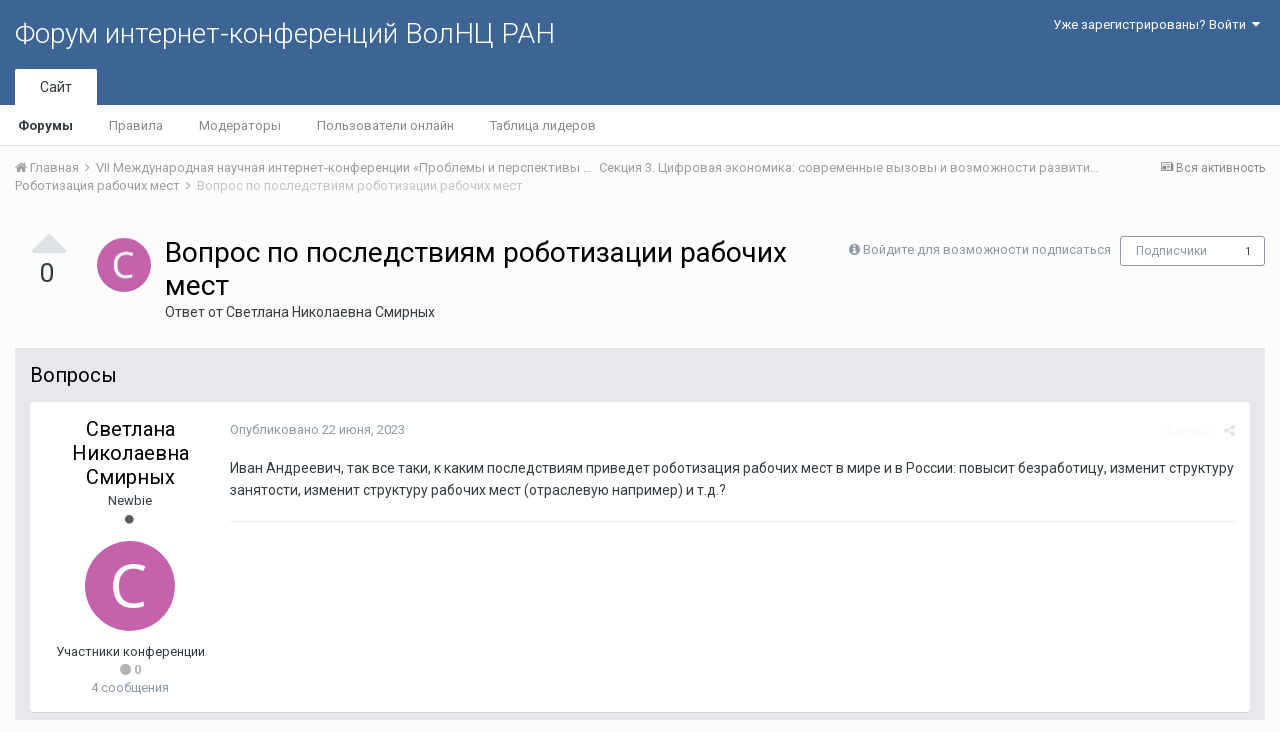

--- FILE ---
content_type: text/html;charset=UTF-8
request_url: http://fic.vscc.ac.ru/index.php?/topic/5361-%D0%B2%D0%BE%D0%BF%D1%80%D0%BE%D1%81-%D0%BF%D0%BE-%D0%BF%D0%BE%D1%81%D0%BB%D0%B5%D0%B4%D1%81%D1%82%D0%B2%D0%B8%D1%8F%D0%BC-%D1%80%D0%BE%D0%B1%D0%BE%D1%82%D0%B8%D0%B7%D0%B0%D1%86%D0%B8%D0%B8-%D1%80%D0%B0%D0%B1%D0%BE%D1%87%D0%B8%D1%85-%D0%BC%D0%B5%D1%81%D1%82/
body_size: 13434
content:
<!DOCTYPE html>
<html lang="ru-RU" dir="ltr">
	<head>
		<title>Вопрос по последствиям роботизации рабочих мест - Роботизация рабочих мест - Форум интернет-конференций ВолНЦ РАН</title>
		
			<!-- Piwik -->
<script type="text/javascript">
  var _paq = _paq || [];
  /* tracker methods like "setCustomDimension" should be called before "trackPageView" */
  _paq.push(["setDomains", ["*.azt-journal.ru","*.azt.vscc.ac.ru","*.backend-nim.isert-ran.ru","*.backend-nim.vscc.ac.ru","*.backend-riskim.isert-ran.ru","*.backend-riskim.vscc.ac.ru","*.conf.isert-ran.ru","*.conf.vscc.ac.ru","*.confvologda.isert-ran.ru","*.confvologda.vscc.ac.ru","*.ctt.isert-ran.ru","*.ctt.vscc.ac.ru","*.e-learning.isert-ran.ru","*.e-learning.vscc.ac.ru","*.en.isert-ran.ru","*.en.vscc.ac.ru","*.esc.isert-ran.ru","*.esc.vscc.ac.ru","*.forum-ic.isert-ran.ru","*.forum-ic.vscc.ac.ru","*.gm.isert-ran.ru","*.gm.vscc.ac.ru","*.info.isert-ran.ru","*.info.vscc.ac.ru","*.lib.isert-ran.ru","*.lib.vscc.ac.ru","*.mod.isert-ran.ru","*.mod.vscc.ac.ru","*.molconf.isert-ran.ru","*.molconf.vscc.ac.ru","*.mptp.isert-ran.ru","*.mptp.vscc.ac.ru","*.mptp2.isert-ran.ru","*.mptp2.vscc.ac.ru","*.museum.vscc.ac.ru","*.nim.isert-ran.ru","*.nim.vscc.ac.ru","*.noc.isert-ran.ru","*.noc.vscc.ac.ru","*.oonoc.isert-ran.ru","*.oonoc.vscc.ac.ru","*.pdt.isert-ran.ru","*.pdt.vscc.ac.ru","*.po.isert-ran.ru","*.po.vscc.ac.ru","*.riskim.isert-ran.ru","*.riskim.vscc.ac.ru","*.sa.isert-ran.ru","*.sa.vscc.ac.ru","*.shop.isert-ran.ru","*.shop.vscc.ac.ru","*.socialarea-journal.ru","*.society.vscc.ac.ru","*.tipograph.vscc.ac.ru","*.vtr.isert-ran.ru","*.vtr.vscc.ac.ru","*.ye.isert-ran.ru","*.ye.vscc.ac.ru","*.www.isert-ran.ru","*.www.vscc.ac.ru"]]);
  // you can set up to 5 custom variables for each visitor
  _paq.push(["setCustomVariable", 2, "host", "fic", "page"]);
  _paq.push(['trackPageView']);
  _paq.push(['enableLinkTracking']);
  (function() {
    var u="http://stat.vscc.ac.ru";
    _paq.push(['setTrackerUrl', u+'/log.php']);
    _paq.push(['setSiteId', '1']);
    var d=document, g=d.createElement('script'), s=d.getElementsByTagName('script')[0];
    g.type='text/javascript'; g.async=true; g.defer=true; g.src=u+'/js/'; s.parentNode.insertBefore(g,s);
  })();
</script>
<noscript><p><img src="http://stat.vscc.ac.ru/log.php?idsite=1&rec=1" style="border:0;" alt="" /></p></noscript>
<!-- End Piwik Code -->
		
		<!--[if lt IE 9]>
			<link rel="stylesheet" type="text/css" href="http://fic.vscc.ac.ru/uploads/css_built_1/5e61784858ad3c11f00b5706d12afe52_ie8.css.2a459debcba9673c730b7ec63e0f4458.css">
		    <script src="//fic.vscc.ac.ru/applications/core/interface/html5shiv/html5shiv.js"></script>
		<![endif]-->
		
<meta charset="utf-8">

	<meta name="viewport" content="width=device-width, initial-scale=1">



	
		
			
				<meta name="description" content="
	Иван Андреевич, так все таки, к каким последствиям приведет роботизация рабочих мест в мире и в России: повысит безработицу, изменит структуру занятости, и...">
			
		
	

	
		
			
				<meta property="og:title" content="Вопрос по последствиям роботизации рабочих мест">
			
		
	

	
		
			
				<meta property="og:type" content="object">
			
		
	

	
		
			
				<meta property="og:url" content="http://fic.vscc.ac.ru/index.php?/topic/5361-%D0%B2%D0%BE%D0%BF%D1%80%D0%BE%D1%81-%D0%BF%D0%BE-%D0%BF%D0%BE%D1%81%D0%BB%D0%B5%D0%B4%D1%81%D1%82%D0%B2%D0%B8%D1%8F%D0%BC-%D1%80%D0%BE%D0%B1%D0%BE%D1%82%D0%B8%D0%B7%D0%B0%D1%86%D0%B8%D0%B8-%D1%80%D0%B0%D0%B1%D0%BE%D1%87%D0%B8%D1%85-%D0%BC%D0%B5%D1%81%D1%82/">
			
		
	

	
		
			
				<meta property="og:description" content="
	Иван Андреевич, так все таки, к каким последствиям приведет роботизация рабочих мест в мире и в России: повысит безработицу, изменит структуру занятости, и...">
			
		
	

	
		
			
				<meta property="og:updated_time" content="2023-06-22T21:44:51Z">
			
		
	

	
		
			
				<meta property="og:site_name" content="Форум интернет-конференций ВолНЦ РАН">
			
		
	

	
		
			
				<meta property="og:locale" content="ru_RU">
			
		
	

<meta name="theme-color" content="#3d6594">
<link rel="canonical" href="http://fic.vscc.ac.ru/index.php?/topic/5361-%D0%B2%D0%BE%D0%BF%D1%80%D0%BE%D1%81-%D0%BF%D0%BE-%D0%BF%D0%BE%D1%81%D0%BB%D0%B5%D0%B4%D1%81%D1%82%D0%B2%D0%B8%D1%8F%D0%BC-%D1%80%D0%BE%D0%B1%D0%BE%D1%82%D0%B8%D0%B7%D0%B0%D1%86%D0%B8%D0%B8-%D1%80%D0%B0%D0%B1%D0%BE%D1%87%D0%B8%D1%85-%D0%BC%D0%B5%D1%81%D1%82/" />


		


	
		<link href="https://fonts.googleapis.com/css?family=Roboto:300,300i,400,400i,700,700i" rel="stylesheet">
	



	<link rel='stylesheet' href='http://fic.vscc.ac.ru/uploads/css_built_1/341e4a57816af3ba440d891ca87450ff_framework.css.58b514a03ab2f99c107675e3a0da6692.css?v=a9e1d315b6' media='all'>

	<link rel='stylesheet' href='http://fic.vscc.ac.ru/uploads/css_built_1/05e81b71abe4f22d6eb8d1a929494829_responsive.css.17524f3b19a1f7215fd6b8e0026142cb.css?v=a9e1d315b6' media='all'>

	<link rel='stylesheet' href='http://fic.vscc.ac.ru/uploads/css_built_1/20446cf2d164adcc029377cb04d43d17_flags.css.736c1308cb9e3d458529276382d1e593.css?v=a9e1d315b6' media='all'>

	<link rel='stylesheet' href='http://fic.vscc.ac.ru/uploads/css_built_1/90eb5adf50a8c640f633d47fd7eb1778_core.css.64ba4c0454240b0aad174ca1b0bbb3e7.css?v=a9e1d315b6' media='all'>

	<link rel='stylesheet' href='http://fic.vscc.ac.ru/uploads/css_built_1/5a0da001ccc2200dc5625c3f3934497d_core_responsive.css.00bcac0ce7f98b16e58f5ba742e6462f.css?v=a9e1d315b6' media='all'>

	<link rel='stylesheet' href='http://fic.vscc.ac.ru/uploads/css_built_1/62e269ced0fdab7e30e026f1d30ae516_forums.css.82b112bf65e1a6664784d626d333f22c.css?v=a9e1d315b6' media='all'>

	<link rel='stylesheet' href='http://fic.vscc.ac.ru/uploads/css_built_1/76e62c573090645fb99a15a363d8620e_forums_responsive.css.079b6e4ca69c08ac2f08650ce5c723b2.css?v=a9e1d315b6' media='all'>




<link rel='stylesheet' href='http://fic.vscc.ac.ru/uploads/css_built_1/258adbb6e4f3e83cd3b355f84e3fa002_custom.css.4ece40a2751a1d8d032286d9de610a49.css?v=a9e1d315b6' media='all'>



		
		

	</head>
	<body class='ipsApp ipsApp_front ipsJS_none ipsClearfix' data-controller='core.front.core.app' data-message="" data-pageApp='forums' data-pageLocation='front' data-pageModule='forums' data-pageController='topic'>
		<a href='#elContent' class='ipsHide' title='Перейти к основному содержанию на этой странице' accesskey='m'>Перейти к содержанию</a>
		
		<div id='ipsLayout_header' class='ipsClearfix'>
			

			

 
			
<ul id='elMobileNav' class='ipsList_inline ipsResponsive_hideDesktop ipsResponsive_block' data-controller='core.front.core.mobileNav' data-default="all">
	
		
			
			
				
				
			
				
				
			
				
					<li id='elMobileBreadcrumb'>
						<a href='http://fic.vscc.ac.ru/index.php?/forum/2822-%D1%80%D0%BE%D0%B1%D0%BE%D1%82%D0%B8%D0%B7%D0%B0%D1%86%D0%B8%D1%8F-%D1%80%D0%B0%D0%B1%D0%BE%D1%87%D0%B8%D1%85-%D0%BC%D0%B5%D1%81%D1%82/'>
							<span>Роботизация рабочих мест</span>
						</a>
					</li>
				
				
			
				
				
			
		
	
	
	
	<li >
		<a data-action="defaultStream" class='ipsType_light'  href='http://fic.vscc.ac.ru/index.php?/discover/'><i class='icon-newspaper'></i></a>
	</li>

	
	<li data-ipsDrawer data-ipsDrawer-drawerElem='#elMobileDrawer'>
		<a href='#'>
			
			
			
			
			<i class='fa fa-navicon'></i>
		</a>
	</li>
</ul>
			<header>
				<div class='ipsLayout_container'>
					

<a href='http://fic.vscc.ac.ru/' id='elSiteTitle' accesskey='1'>Форум интернет-конференций ВолНЦ РАН</a>

					

	<ul id='elUserNav' class='ipsList_inline cSignedOut ipsClearfix ipsResponsive_hidePhone ipsResponsive_block'>
		
		<li id='elSignInLink'>
			
				<a href='http://fic.vscc.ac.ru/index.php?/login/' data-ipsMenu-closeOnClick="false" data-ipsMenu id='elUserSignIn'>
					Уже зарегистрированы? Войти &nbsp;<i class='fa fa-caret-down'></i>
				</a>
			
			
<div id='elUserSignIn_menu' class='ipsMenu ipsMenu_auto ipsHide'>
	<div data-role="loginForm">
		
		
			
				
<form accept-charset='utf-8' class="ipsPad ipsForm ipsForm_vertical" method='post' action='http://fic.vscc.ac.ru/index.php?/login/' data-ipsValidation novalidate>
	<input type="hidden" name="login__standard_submitted" value="1">
	
		<input type="hidden" name="csrfKey" value="870e81301e52fa3a4af72596ab2802eb">
	
	<h4 class="ipsType_sectionHead">Войти</h4>
	<br><br>
	<ul class='ipsList_reset'>
		
			
				
					<li class="ipsFieldRow ipsFieldRow_noLabel ipsFieldRow_fullWidth">
						<input type="text" required placeholder="Отображаемое имя или  email адрес" name='auth' id='auth'>
					</li>
				
			
				
					<li class="ipsFieldRow ipsFieldRow_noLabel ipsFieldRow_fullWidth">
						<input type="password" required placeholder="Пароль" name='password' id='password'>
					</li>
				
			
				
					
<li class='ipsFieldRow ipsFieldRow_checkbox ipsClearfix ' id="9c7ffa65f11c317804907d1e35f70d9d">
	
		
		
<input type="hidden" name="remember_me" value="0">
<span class='ipsCustomInput'>
	<input
		type='checkbox'
		name='remember_me_checkbox'
		value='1'
		id="check_9c7ffa65f11c317804907d1e35f70d9d"
		data-toggle-id="9c7ffa65f11c317804907d1e35f70d9d"
		checked aria-checked='true'
		
		
		
		
		
		
	>
	
	<span></span>
</span>


		
		<div class='ipsFieldRow_content'>
			<label class='ipsFieldRow_label' for='check_9c7ffa65f11c317804907d1e35f70d9d'>Запомнить </label>
			


<span class='ipsFieldRow_desc'>
	Не рекомендуется для компьютеров с общим доступом
</span>
			
			
		</div>
	
</li>
				
			
		
		<li class="ipsFieldRow ipsFieldRow_fullWidth">
			<br>
			<button type="submit" class="ipsButton ipsButton_primary ipsButton_small" id="elSignIn_submit">Войти</button>
			<br>
			<p class="ipsType_right ipsType_small">
				<a href='http://fic.vscc.ac.ru/index.php?/lostpassword/' data-ipsDialog data-ipsDialog-title='Забыли пароль?'>Забыли пароль?</a>
			</p>
		</li>
	</ul>
</form>
			
		
		
	</div>
</div>
		</li>
		
	</ul>

				</div>
			</header>
			

	<nav data-controller='core.front.core.navBar' class=''>
		<div class='ipsNavBar_primary ipsLayout_container  ipsClearfix'>
			
			<ul data-role="primaryNavBar" class='ipsResponsive_showDesktop ipsResponsive_block'>
				


	
		
		
			
		
		<li class='ipsNavBar_active' data-active id='elNavSecondary_1' data-role="navBarItem" data-navApp="core" data-navExt="CustomItem">
			
			
				<a href="http://fic.vscc.ac.ru"  data-navItem-id="1" data-navDefault>
					Сайт
				</a>
			
			
				<ul class='ipsNavBar_secondary ' data-role='secondaryNavBar'>
					


	
		
		
			
		
		<li class='ipsNavBar_active' data-active id='elNavSecondary_8' data-role="navBarItem" data-navApp="forums" data-navExt="Forums">
			
			
				<a href="http://fic.vscc.ac.ru/index.php"  data-navItem-id="8" data-navDefault>
					Форумы
				</a>
			
			
		</li>
	
	

	
		
		
		<li  id='elNavSecondary_9' data-role="navBarItem" data-navApp="core" data-navExt="Guidelines">
			
			
				<a href="http://fic.vscc.ac.ru/index.php?/guidelines/"  data-navItem-id="9" >
					Правила
				</a>
			
			
		</li>
	
	

	
		
		
		<li  id='elNavSecondary_10' data-role="navBarItem" data-navApp="core" data-navExt="StaffDirectory">
			
			
				<a href="http://fic.vscc.ac.ru/index.php?/staff/"  data-navItem-id="10" >
					Модераторы
				</a>
			
			
		</li>
	
	

	
		
		
		<li  id='elNavSecondary_11' data-role="navBarItem" data-navApp="core" data-navExt="OnlineUsers">
			
			
				<a href="http://fic.vscc.ac.ru/index.php?/online/"  data-navItem-id="11" >
					Пользователи онлайн
				</a>
			
			
		</li>
	
	

	
		
		
		<li  id='elNavSecondary_12' data-role="navBarItem" data-navApp="core" data-navExt="Leaderboard">
			
			
				<a href="http://fic.vscc.ac.ru/index.php?/leaderboard/"  data-navItem-id="12" >
					Таблица лидеров
				</a>
			
			
		</li>
	
	

					<li class='ipsHide' id='elNavigationMore_1' data-role='navMore'>
						<a href='#' data-ipsMenu data-ipsMenu-appendTo='#elNavigationMore_1' id='elNavigationMore_1_dropdown'>Больше <i class='fa fa-caret-down'></i></a>
						<ul class='ipsHide ipsMenu ipsMenu_auto' id='elNavigationMore_1_dropdown_menu' data-role='moreDropdown'></ul>
					</li>
				</ul>
			
		</li>
	
	

	
	

	
	

				<li class='ipsHide' id='elNavigationMore' data-role='navMore'>
					<a href='#' data-ipsMenu data-ipsMenu-appendTo='#elNavigationMore' id='elNavigationMore_dropdown'>Больше</a>
					<ul class='ipsNavBar_secondary ipsHide' data-role='secondaryNavBar'>
						<li class='ipsHide' id='elNavigationMore_more' data-role='navMore'>
							<a href='#' data-ipsMenu data-ipsMenu-appendTo='#elNavigationMore_more' id='elNavigationMore_more_dropdown'>Больше <i class='fa fa-caret-down'></i></a>
							<ul class='ipsHide ipsMenu ipsMenu_auto' id='elNavigationMore_more_dropdown_menu' data-role='moreDropdown'></ul>
						</li>
					</ul>
				</li>
			</ul>
		</div>
	</nav>

		</div>
		<main id='ipsLayout_body' class='ipsLayout_container'>
			<div id='ipsLayout_contentArea'>
				<div id='ipsLayout_contentWrapper'>
					
<nav class='ipsBreadcrumb ipsBreadcrumb_top ipsFaded_withHover'>
	

	<ul class='ipsList_inline ipsPos_right'>
		
		<li >
			<a data-action="defaultStream" class='ipsType_light '  href='http://fic.vscc.ac.ru/index.php?/discover/'><i class='icon-newspaper'></i> <span>Вся активность</span></a>
		</li>
		
	</ul>

	<ul data-role="breadcrumbList">
		<li>
			<a title="Главная" href='http://fic.vscc.ac.ru/'>
				<span><i class='fa fa-home'></i> Главная <i class='fa fa-angle-right'></i></span>
			</a>
		</li>
		
		
			<li>
				
					<a href='http://fic.vscc.ac.ru/index.php?/forum/2709-vii-%D0%BC%D0%B5%D0%B6%D0%B4%D1%83%D0%BD%D0%B0%D1%80%D0%BE%D0%B4%D0%BD%D0%B0%D1%8F-%D0%BD%D0%B0%D1%83%D1%87%D0%BD%D0%B0%D1%8F-%D0%B8%D0%BD%D1%82%D0%B5%D1%80%D0%BD%D0%B5%D1%82-%D0%BA%D0%BE%D0%BD%D1%84%D0%B5%D1%80%D0%B5%D0%BD%D1%86%D0%B8%D0%B8-%C2%AB%D0%BF%D1%80%D0%BE%D0%B1%D0%BB%D0%B5%D0%BC%D1%8B-%D0%B8-%D0%BF%D0%B5%D1%80%D1%81%D0%BF%D0%B5%D0%BA%D1%82%D0%B8%D0%B2%D1%8B-%D1%80%D0%B0%D0%B7%D0%B2%D0%B8%D1%82%D0%B8%D1%8F-%D0%BD%D0%B0%D1%83%D1%87%D0%BD%D0%BE-%D1%82%D0%B5%D1%85%D0%BD%D0%BE%D0%BB%D0%BE%D0%B3%D0%B8%D1%87%D0%B5%D1%81%D0%BA%D0%BE%D0%B3%D0%BE-%D0%BF%D1%80%D0%BE%D1%81%D1%82%D1%80%D0%B0%D0%BD%D1%81%D1%82%D0%B2%D0%B0%C2%BB/'>
						<span>VII Международная научная интернет-конференции «Проблемы и перспективы развития научно-технологического пространства» <i class='fa fa-angle-right'></i></span>
					</a>
				
			</li>
		
			<li>
				
					<a href='http://fic.vscc.ac.ru/index.php?/forum/2713-%D1%81%D0%B5%D0%BA%D1%86%D0%B8%D1%8F-3-%D1%86%D0%B8%D1%84%D1%80%D0%BE%D0%B2%D0%B0%D1%8F-%D1%8D%D0%BA%D0%BE%D0%BD%D0%BE%D0%BC%D0%B8%D0%BA%D0%B0-%D1%81%D0%BE%D0%B2%D1%80%D0%B5%D0%BC%D0%B5%D0%BD%D0%BD%D1%8B%D0%B5-%D0%B2%D1%8B%D0%B7%D0%BE%D0%B2%D1%8B-%D0%B8-%D0%B2%D0%BE%D0%B7%D0%BC%D0%BE%D0%B6%D0%BD%D0%BE%D1%81%D1%82%D0%B8-%D1%80%D0%B0%D0%B7%D0%B2%D0%B8%D1%82%D0%B8%D1%8F/'>
						<span>Секция 3. Цифровая экономика: современные вызовы и возможности развития <i class='fa fa-angle-right'></i></span>
					</a>
				
			</li>
		
			<li>
				
					<a href='http://fic.vscc.ac.ru/index.php?/forum/2822-%D1%80%D0%BE%D0%B1%D0%BE%D1%82%D0%B8%D0%B7%D0%B0%D1%86%D0%B8%D1%8F-%D1%80%D0%B0%D0%B1%D0%BE%D1%87%D0%B8%D1%85-%D0%BC%D0%B5%D1%81%D1%82/'>
						<span>Роботизация рабочих мест <i class='fa fa-angle-right'></i></span>
					</a>
				
			</li>
		
			<li>
				
					Вопрос по последствиям роботизации рабочих мест
				
			</li>
		
	</ul>
</nav>
					
					<div id='ipsLayout_mainArea'>
						<a id='elContent'></a>
						
						
						
						

	<div class='cWidgetContainer '  data-role='widgetReceiver' data-orientation='horizontal' data-widgetArea='header'>
		<ul class='ipsList_reset'>
			
				
					
					<li class='ipsWidget ipsWidget_horizontal ipsBox ipsWidgetHide ipsHide' data-blockID='app_core_announcements_announcements' data-blockConfig="true" data-blockTitle="Объявления" data-blockErrorMessage="Этот блок не может быть показан. Причиной этому может необходимость его настройки, либо будет отображён после перезагрузки этой страницы." data-controller='core.front.widgets.block'></li>
				
			
		</ul>
	</div>

						






	<div class='ipsColumns'>
		<div class='cRatingColumn cRatingColumn_question ipsColumn ipsColumn_narrow ipsType_center'>
			<ul class='ipsList_reset'>
				
					<li>
						<span class='cAnswerRate cAnswerRate_up cAnswerRate_noPermission' data-ipsTooltip title='Войти, чтобы оценить этот вопрос'><i class='fa fa-caret-up'></i></span>
					</li>
				

					<li><span data-role="voteCount" data-voteCount="0" class='cAnswerRating '>0</span></li>

				
			</ul>
		</div>
		<div class='ipsColumn ipsColumn_fluid'>

<div class="ipsPageHeader ipsClearfix">
	
		<div class='ipsPos_right ipsResponsive_noFloat ipsResponsive_hidePhone'>
			

<div data-followApp='forums' data-followArea='topic' data-followID='5361' data-controller='core.front.core.followButton'>
	
		<span class='ipsType_light ipsType_blendLinks ipsResponsive_hidePhone ipsResponsive_inline'><i class='fa fa-info-circle'></i> <a href='http://fic.vscc.ac.ru/index.php?/login/' title='Перейти на страницу авторизации'>Войдите для возможности подписаться</a>&nbsp;&nbsp;</span>
	
	

	<div class="ipsFollow ipsPos_middle ipsButton ipsButton_link ipsButton_verySmall " data-role="followButton">
		
			<a href='http://fic.vscc.ac.ru/index.php?app=core&amp;module=system&amp;controller=notifications&amp;do=followers&amp;follow_app=forums&amp;follow_area=topic&amp;follow_id=5361' title='Посмотреть подписчиков' class='ipsType_blendLinks ipsType_noUnderline' data-ipsTooltip data-ipsDialog data-ipsDialog-size='narrow' data-ipsDialog-title='Кто подписан на это'>Подписчики</a>
			<a class='ipsCommentCount' href='http://fic.vscc.ac.ru/index.php?app=core&amp;module=system&amp;controller=notifications&amp;do=followers&amp;follow_app=forums&amp;follow_area=topic&amp;follow_id=5361' title='Посмотреть подписчиков' data-ipsTooltip data-ipsDialog data-ipsDialog-size='narrow' data-ipsDialog-title='Кто подписан на это'>1</a>
		
	</div>

</div>
		</div>
		<div class='ipsPos_right ipsResponsive_noFloat ipsResponsive_hidePhone'>
			






		</div>
		
	
	<div class='ipsPhotoPanel ipsPhotoPanel_small ipsPhotoPanel_notPhone ipsClearfix'>
		


	<a href="http://fic.vscc.ac.ru/index.php?/profile/2294-%D1%81%D0%B2%D0%B5%D1%82%D0%BB%D0%B0%D0%BD%D0%B0-%D0%BD%D0%B8%D0%BA%D0%BE%D0%BB%D0%B0%D0%B5%D0%B2%D0%BD%D0%B0-%D1%81%D0%BC%D0%B8%D1%80%D0%BD%D1%8B%D1%85/" data-ipsHover data-ipsHover-target="http://fic.vscc.ac.ru/index.php?/profile/2294-%D1%81%D0%B2%D0%B5%D1%82%D0%BB%D0%B0%D0%BD%D0%B0-%D0%BD%D0%B8%D0%BA%D0%BE%D0%BB%D0%B0%D0%B5%D0%B2%D0%BD%D0%B0-%D1%81%D0%BC%D0%B8%D1%80%D0%BD%D1%8B%D1%85/&amp;do=hovercard" class="ipsUserPhoto ipsUserPhoto_small" title="Перейти в профиль Светлана Николаевна Смирных">
		<img src='http://fic.vscc.ac.ru/uploads/monthly_2023_06/6490ac3c7cea0__member_2294.png' alt='Светлана Николаевна Смирных'>
	</a>

		<div>
			<h1 class='ipsType_pageTitle ipsContained_container'>
				

				
				
					<span class='ipsType_break ipsContained'>
						<span>Вопрос по последствиям роботизации рабочих мест</span>
					</span>
				
			</h1>
			
			<p class='ipsType_reset ipsType_blendLinks '>
				<span class='ipsType_normal'>
				
					Ответ от 
<a href='http://fic.vscc.ac.ru/index.php?/profile/2294-%D1%81%D0%B2%D0%B5%D1%82%D0%BB%D0%B0%D0%BD%D0%B0-%D0%BD%D0%B8%D0%BA%D0%BE%D0%BB%D0%B0%D0%B5%D0%B2%D0%BD%D0%B0-%D1%81%D0%BC%D0%B8%D1%80%D0%BD%D1%8B%D1%85/' data-ipsHover data-ipsHover-target='http://fic.vscc.ac.ru/index.php?/profile/2294-%D1%81%D0%B2%D0%B5%D1%82%D0%BB%D0%B0%D0%BD%D0%B0-%D0%BD%D0%B8%D0%BA%D0%BE%D0%BB%D0%B0%D0%B5%D0%B2%D0%BD%D0%B0-%D1%81%D0%BC%D0%B8%D1%80%D0%BD%D1%8B%D1%85/&amp;do=hovercard&amp;referrer=http%253A%252F%252Ffic.vscc.ac.ru%252Findex.php%253F%252Ftopic%252F5361-%2525D0%2525B2%2525D0%2525BE%2525D0%2525BF%2525D1%252580%2525D0%2525BE%2525D1%252581-%2525D0%2525BF%2525D0%2525BE-%2525D0%2525BF%2525D0%2525BE%2525D1%252581%2525D0%2525BB%2525D0%2525B5%2525D0%2525B4%2525D1%252581%2525D1%252582%2525D0%2525B2%2525D0%2525B8%2525D1%25258F%2525D0%2525BC-%2525D1%252580%2525D0%2525BE%2525D0%2525B1%2525D0%2525BE%2525D1%252582%2525D0%2525B8%2525D0%2525B7%2525D0%2525B0%2525D1%252586%2525D0%2525B8%2525D0%2525B8-%2525D1%252580%2525D0%2525B0%2525D0%2525B1%2525D0%2525BE%2525D1%252587%2525D0%2525B8%2525D1%252585-%2525D0%2525BC%2525D0%2525B5%2525D1%252581%2525D1%252582%252F' title="Перейти в профиль Светлана Николаевна Смирных" class="ipsType_break">Светлана Николаевна Смирных</a>
				
				</span>
				<br>
			</p>
			
		</div>
	</div>
</div>


	</div>
</div>







<div class='ipsClearfix'>
	
	
	<ul class="ipsToolList ipsToolList_horizontal ipsClearfix ipsSpacer_both ipsResponsive_hidePhone">
		
		
		
	</ul>
</div>

<div data-controller='core.front.core.commentFeed,forums.front.topic.view, core.front.core.ignoredComments' data-autoPoll data-baseURL='http://fic.vscc.ac.ru/index.php?/topic/5361-%D0%B2%D0%BE%D0%BF%D1%80%D0%BE%D1%81-%D0%BF%D0%BE-%D0%BF%D0%BE%D1%81%D0%BB%D0%B5%D0%B4%D1%81%D1%82%D0%B2%D0%B8%D1%8F%D0%BC-%D1%80%D0%BE%D0%B1%D0%BE%D1%82%D0%B8%D0%B7%D0%B0%D1%86%D0%B8%D0%B8-%D1%80%D0%B0%D0%B1%D0%BE%D1%87%D0%B8%D1%85-%D0%BC%D0%B5%D1%81%D1%82/' data-lastPage data-feedID='topic-5361' class='cTopic ipsClear ipsSpacer_top'>
	
		<div class='ipsAreaBackground ipsPad'>
			<h2 class='ipsType_sectionHead ipsType_reset ipsSpacer_bottom'>Вопросы</h2>
			




<a id='comment-11332'></a>
<article  id='elComment_11332' class='cPost ipsBox cPostQuestion ipsComment  ipsComment_parent ipsClearfix ipsClear ipsColumns ipsColumns_noSpacing ipsColumns_collapsePhone  '>
	

	<div class='cAuthorPane cAuthorPane_mobile ipsResponsive_showPhone ipsResponsive_block'>
		<h3 class='ipsType_sectionHead cAuthorPane_author ipsResponsive_showPhone ipsResponsive_inlineBlock ipsType_break ipsType_blendLinks ipsTruncate ipsTruncate_line'>
			
<a href='http://fic.vscc.ac.ru/index.php?/profile/2294-%D1%81%D0%B2%D0%B5%D1%82%D0%BB%D0%B0%D0%BD%D0%B0-%D0%BD%D0%B8%D0%BA%D0%BE%D0%BB%D0%B0%D0%B5%D0%B2%D0%BD%D0%B0-%D1%81%D0%BC%D0%B8%D1%80%D0%BD%D1%8B%D1%85/' data-ipsHover data-ipsHover-target='http://fic.vscc.ac.ru/index.php?/profile/2294-%D1%81%D0%B2%D0%B5%D1%82%D0%BB%D0%B0%D0%BD%D0%B0-%D0%BD%D0%B8%D0%BA%D0%BE%D0%BB%D0%B0%D0%B5%D0%B2%D0%BD%D0%B0-%D1%81%D0%BC%D0%B8%D1%80%D0%BD%D1%8B%D1%85/&amp;do=hovercard&amp;referrer=http%253A%252F%252Ffic.vscc.ac.ru%252Findex.php%253F%252Ftopic%252F5361-%2525D0%2525B2%2525D0%2525BE%2525D0%2525BF%2525D1%252580%2525D0%2525BE%2525D1%252581-%2525D0%2525BF%2525D0%2525BE-%2525D0%2525BF%2525D0%2525BE%2525D1%252581%2525D0%2525BB%2525D0%2525B5%2525D0%2525B4%2525D1%252581%2525D1%252582%2525D0%2525B2%2525D0%2525B8%2525D1%25258F%2525D0%2525BC-%2525D1%252580%2525D0%2525BE%2525D0%2525B1%2525D0%2525BE%2525D1%252582%2525D0%2525B8%2525D0%2525B7%2525D0%2525B0%2525D1%252586%2525D0%2525B8%2525D0%2525B8-%2525D1%252580%2525D0%2525B0%2525D0%2525B1%2525D0%2525BE%2525D1%252587%2525D0%2525B8%2525D1%252585-%2525D0%2525BC%2525D0%2525B5%2525D1%252581%2525D1%252582%252F' title="Перейти в профиль Светлана Николаевна Смирных" class="ipsType_break"><span style='color:#'>Светлана Николаевна Смирных</span></a>
			<span class='ipsResponsive_showPhone ipsResponsive_inline'>&nbsp;&nbsp;

	
		<span title="Общая репутация пользователя" data-ipsTooltip class='ipsRepBadge ipsRepBadge_neutral'>
	
			<i class='fa fa-circle'></i> 0
	
		</span>
	
</span>
		</h3>
		<div class='cAuthorPane_photo'>
			


	<a href="http://fic.vscc.ac.ru/index.php?/profile/2294-%D1%81%D0%B2%D0%B5%D1%82%D0%BB%D0%B0%D0%BD%D0%B0-%D0%BD%D0%B8%D0%BA%D0%BE%D0%BB%D0%B0%D0%B5%D0%B2%D0%BD%D0%B0-%D1%81%D0%BC%D0%B8%D1%80%D0%BD%D1%8B%D1%85/" data-ipsHover data-ipsHover-target="http://fic.vscc.ac.ru/index.php?/profile/2294-%D1%81%D0%B2%D0%B5%D1%82%D0%BB%D0%B0%D0%BD%D0%B0-%D0%BD%D0%B8%D0%BA%D0%BE%D0%BB%D0%B0%D0%B5%D0%B2%D0%BD%D0%B0-%D1%81%D0%BC%D0%B8%D1%80%D0%BD%D1%8B%D1%85/&amp;do=hovercard" class="ipsUserPhoto ipsUserPhoto_large" title="Перейти в профиль Светлана Николаевна Смирных">
		<img src='http://fic.vscc.ac.ru/uploads/monthly_2023_06/6490ac3c7cea0__member_2294.png' alt='Светлана Николаевна Смирных'>
	</a>

		</div>
	</div>
	<aside class='ipsComment_author cAuthorPane ipsColumn ipsColumn_medium ipsResponsive_hidePhone'>
		<h3 class='ipsType_sectionHead cAuthorPane_author ipsType_blendLinks ipsType_break'><strong>
<a href='http://fic.vscc.ac.ru/index.php?/profile/2294-%D1%81%D0%B2%D0%B5%D1%82%D0%BB%D0%B0%D0%BD%D0%B0-%D0%BD%D0%B8%D0%BA%D0%BE%D0%BB%D0%B0%D0%B5%D0%B2%D0%BD%D0%B0-%D1%81%D0%BC%D0%B8%D1%80%D0%BD%D1%8B%D1%85/' data-ipsHover data-ipsHover-target='http://fic.vscc.ac.ru/index.php?/profile/2294-%D1%81%D0%B2%D0%B5%D1%82%D0%BB%D0%B0%D0%BD%D0%B0-%D0%BD%D0%B8%D0%BA%D0%BE%D0%BB%D0%B0%D0%B5%D0%B2%D0%BD%D0%B0-%D1%81%D0%BC%D0%B8%D1%80%D0%BD%D1%8B%D1%85/&amp;do=hovercard&amp;referrer=http%253A%252F%252Ffic.vscc.ac.ru%252Findex.php%253F%252Ftopic%252F5361-%2525D0%2525B2%2525D0%2525BE%2525D0%2525BF%2525D1%252580%2525D0%2525BE%2525D1%252581-%2525D0%2525BF%2525D0%2525BE-%2525D0%2525BF%2525D0%2525BE%2525D1%252581%2525D0%2525BB%2525D0%2525B5%2525D0%2525B4%2525D1%252581%2525D1%252582%2525D0%2525B2%2525D0%2525B8%2525D1%25258F%2525D0%2525BC-%2525D1%252580%2525D0%2525BE%2525D0%2525B1%2525D0%2525BE%2525D1%252582%2525D0%2525B8%2525D0%2525B7%2525D0%2525B0%2525D1%252586%2525D0%2525B8%2525D0%2525B8-%2525D1%252580%2525D0%2525B0%2525D0%2525B1%2525D0%2525BE%2525D1%252587%2525D0%2525B8%2525D1%252585-%2525D0%2525BC%2525D0%2525B5%2525D1%252581%2525D1%252582%252F' title="Перейти в профиль Светлана Николаевна Смирных" class="ipsType_break">Светлана Николаевна Смирных</a></strong> <span class='ipsResponsive_showPhone ipsResponsive_inline'>&nbsp;&nbsp;

	
		<span title="Общая репутация пользователя" data-ipsTooltip class='ipsRepBadge ipsRepBadge_neutral'>
	
			<i class='fa fa-circle'></i> 0
	
		</span>
	
</span></h3>
		
		<ul class='cAuthorPane_info ipsList_reset'>
			
				<li class='ipsType_break'>Newbie</li>
			
			
				<li><span class='ipsPip'></span></li>
			

			<li class='cAuthorPane_photo'>
				


	<a href="http://fic.vscc.ac.ru/index.php?/profile/2294-%D1%81%D0%B2%D0%B5%D1%82%D0%BB%D0%B0%D0%BD%D0%B0-%D0%BD%D0%B8%D0%BA%D0%BE%D0%BB%D0%B0%D0%B5%D0%B2%D0%BD%D0%B0-%D1%81%D0%BC%D0%B8%D1%80%D0%BD%D1%8B%D1%85/" data-ipsHover data-ipsHover-target="http://fic.vscc.ac.ru/index.php?/profile/2294-%D1%81%D0%B2%D0%B5%D1%82%D0%BB%D0%B0%D0%BD%D0%B0-%D0%BD%D0%B8%D0%BA%D0%BE%D0%BB%D0%B0%D0%B5%D0%B2%D0%BD%D0%B0-%D1%81%D0%BC%D0%B8%D1%80%D0%BD%D1%8B%D1%85/&amp;do=hovercard" class="ipsUserPhoto ipsUserPhoto_large" title="Перейти в профиль Светлана Николаевна Смирных">
		<img src='http://fic.vscc.ac.ru/uploads/monthly_2023_06/6490ac3c7cea0__member_2294.png' alt='Светлана Николаевна Смирных'>
	</a>

			</li>
			<li><span style='color:#'>Участники конференции</span></li>
			
			
				<li>

	
		<span title="Общая репутация пользователя" data-ipsTooltip class='ipsRepBadge ipsRepBadge_neutral'>
	
			<i class='fa fa-circle'></i> 0
	
		</span>
	
</li>
				<li class='ipsType_light'>4 сообщения</li>
				
				

			
		</ul>
	</aside>
	<div class='ipsColumn ipsColumn_fluid'>
		

<div id='comment-11332_wrap' data-controller='core.front.core.comment' data-commentApp='forums' data-commentType='forums' data-commentID="11332" data-quoteData='{&quot;userid&quot;:2294,&quot;username&quot;:&quot;\u0421\u0432\u0435\u0442\u043b\u0430\u043d\u0430 \u041d\u0438\u043a\u043e\u043b\u0430\u0435\u0432\u043d\u0430 \u0421\u043c\u0438\u0440\u043d\u044b\u0445&quot;,&quot;timestamp&quot;:1687470291,&quot;contentapp&quot;:&quot;forums&quot;,&quot;contenttype&quot;:&quot;forums&quot;,&quot;contentid&quot;:5361,&quot;contentclass&quot;:&quot;forums_Topic&quot;,&quot;contentcommentid&quot;:11332}' class='ipsComment_content ipsType_medium  ipsFaded_withHover'>
	

	<div class='ipsComment_meta ipsType_light'>
		<div class='ipsPos_right ipsType_light ipsType_reset ipsFaded ipsFaded_more ipsType_blendLinks'>
			<ul class='ipsList_inline ipsComment_tools'>
				
					<li><a href='http://fic.vscc.ac.ru/index.php?/topic/5361-%D0%B2%D0%BE%D0%BF%D1%80%D0%BE%D1%81-%D0%BF%D0%BE-%D0%BF%D0%BE%D1%81%D0%BB%D0%B5%D0%B4%D1%81%D1%82%D0%B2%D0%B8%D1%8F%D0%BC-%D1%80%D0%BE%D0%B1%D0%BE%D1%82%D0%B8%D0%B7%D0%B0%D1%86%D0%B8%D0%B8-%D1%80%D0%B0%D0%B1%D0%BE%D1%87%D0%B8%D1%85-%D0%BC%D0%B5%D1%81%D1%82/&amp;do=reportComment&amp;comment=11332' data-ipsDialog data-ipsDialog-remoteSubmit data-ipsDialog-size='medium' data-ipsDialog-flashMessage='Спасибо за вашу жалобу' data-ipsDialog-title="Жалоба" data-action='reportComment' title='Пожаловаться на контент' class='ipsFaded ipsFaded_more'><span class='ipsResponsive_showPhone ipsResponsive_inline'><i class='fa fa-flag'></i></span><span class='ipsResponsive_hidePhone ipsResponsive_inline'>Жалоба</span></a></li>
				
				
				
					<li><a class='ipsType_blendLinks' href='http://fic.vscc.ac.ru/index.php?/topic/5361-%D0%B2%D0%BE%D0%BF%D1%80%D0%BE%D1%81-%D0%BF%D0%BE-%D0%BF%D0%BE%D1%81%D0%BB%D0%B5%D0%B4%D1%81%D1%82%D0%B2%D0%B8%D1%8F%D0%BC-%D1%80%D0%BE%D0%B1%D0%BE%D1%82%D0%B8%D0%B7%D0%B0%D1%86%D0%B8%D0%B8-%D1%80%D0%B0%D0%B1%D0%BE%D1%87%D0%B8%D1%85-%D0%BC%D0%B5%D1%81%D1%82/' data-ipsTooltip title='Поделиться сообщением' data-ipsMenu data-ipsMenu-closeOnClick='false' id='elSharePost_11332' data-role='shareComment'><i class='fa fa-share-alt'></i></a></li>
				
				
			</ul>
		</div>

		<div class='ipsType_reset'>
			<a href='http://fic.vscc.ac.ru/index.php?/topic/5361-%D0%B2%D0%BE%D0%BF%D1%80%D0%BE%D1%81-%D0%BF%D0%BE-%D0%BF%D0%BE%D1%81%D0%BB%D0%B5%D0%B4%D1%81%D1%82%D0%B2%D0%B8%D1%8F%D0%BC-%D1%80%D0%BE%D0%B1%D0%BE%D1%82%D0%B8%D0%B7%D0%B0%D1%86%D0%B8%D0%B8-%D1%80%D0%B0%D0%B1%D0%BE%D1%87%D0%B8%D1%85-%D0%BC%D0%B5%D1%81%D1%82/&amp;do=findComment&amp;comment=11332' class='ipsType_blendLinks'>Опубликовано <time datetime='2023-06-22T21:44:51Z' title='22.06.2023 21:44 ' data-short='%d г'>22 июня, 2023</time></a>
			<span class='ipsResponsive_hidePhone'>
				
				
			</span>
		</div>
	</div>

	


	<div class='cPost_contentWrap ipsPad'>
		
		<div data-role='commentContent' class='ipsType_normal ipsType_richText ipsContained' data-controller='core.front.core.lightboxedImages'>
			<p>
	Иван Андреевич, так все таки, к каким последствиям приведет роботизация рабочих мест в мире и в России: повысит безработицу, изменит структуру занятости, изменит структуру рабочих мест (отраслевую например) и т.д.?
</p>

			
		</div>

		<div class='ipsItemControls'>
			
				
					

	<div data-controller='core.front.core.reaction' class='ipsItemControls_right ipsClearfix '>	
		<div class='ipsReact ipsPos_right'>
			
				<div class='ipsReact_blurb ipsHide' data-role='reactionBlurb'>
					
				</div>
			
			
			
		</div>
	</div>


				
			
			<ul class='ipsComment_controls ipsClearfix ipsItemControls_left' data-role="commentControls">
				
					
					
					
				
				<li class='ipsHide' data-role='commentLoading'>
					<span class='ipsLoading ipsLoading_tiny ipsLoading_noAnim'></span>
				</li>
			</ul>
		</div>

		
	</div>

	<div class='ipsMenu ipsMenu_wide ipsHide cPostShareMenu' id='elSharePost_11332_menu'>
		<div class='ipsPad'>
			<h4 class='ipsType_sectionHead'>Поделиться сообщением</h4>
			<hr class='ipsHr'>
			<h5 class='ipsType_normal ipsType_reset'>Ссылка на сообщение</h5>
			
			<input type='text' value='http://fic.vscc.ac.ru/index.php?/topic/5361-%D0%B2%D0%BE%D0%BF%D1%80%D0%BE%D1%81-%D0%BF%D0%BE-%D0%BF%D0%BE%D1%81%D0%BB%D0%B5%D0%B4%D1%81%D1%82%D0%B2%D0%B8%D1%8F%D0%BC-%D1%80%D0%BE%D0%B1%D0%BE%D1%82%D0%B8%D0%B7%D0%B0%D1%86%D0%B8%D0%B8-%D1%80%D0%B0%D0%B1%D0%BE%D1%87%D0%B8%D1%85-%D0%BC%D0%B5%D1%81%D1%82/' class='ipsField_fullWidth'>
			

			
				<h5 class='ipsType_normal ipsType_reset ipsSpacer_top'>Поделиться на другие сайты</h5>
				

	<ul class='ipsList_inline ipsList_noSpacing ipsClearfix' data-controller="core.front.core.sharelink">
		
			<li>
<a href="http://twitter.com/share?text=%D0%92%D0%BE%D0%BF%D1%80%D0%BE%D1%81%20%D0%BF%D0%BE%20%D0%BF%D0%BE%D1%81%D0%BB%D0%B5%D0%B4%D1%81%D1%82%D0%B2%D0%B8%D1%8F%D0%BC%20%D1%80%D0%BE%D0%B1%D0%BE%D1%82%D0%B8%D0%B7%D0%B0%D1%86%D0%B8%D0%B8%20%D1%80%D0%B0%D0%B1%D0%BE%D1%87%D0%B8%D1%85%20%D0%BC%D0%B5%D1%81%D1%82&amp;url=http%3A%2F%2Ffic.vscc.ac.ru%2Findex.php%3F%2Ftopic%2F5361-%2525D0%2525B2%2525D0%2525BE%2525D0%2525BF%2525D1%252580%2525D0%2525BE%2525D1%252581-%2525D0%2525BF%2525D0%2525BE-%2525D0%2525BF%2525D0%2525BE%2525D1%252581%2525D0%2525BB%2525D0%2525B5%2525D0%2525B4%2525D1%252581%2525D1%252582%2525D0%2525B2%2525D0%2525B8%2525D1%25258F%2525D0%2525BC-%2525D1%252580%2525D0%2525BE%2525D0%2525B1%2525D0%2525BE%2525D1%252582%2525D0%2525B8%2525D0%2525B7%2525D0%2525B0%2525D1%252586%2525D0%2525B8%2525D0%2525B8-%2525D1%252580%2525D0%2525B0%2525D0%2525B1%2525D0%2525BE%2525D1%252587%2525D0%2525B8%2525D1%252585-%2525D0%2525BC%2525D0%2525B5%2525D1%252581%2525D1%252582%2F%26do%3DfindComment%26comment%3D11332" class="cShareLink cShareLink_twitter" target="_blank" data-role="shareLink" title='Поделиться в Twitter' data-ipsTooltip rel='noopener'>
	<i class="fa fa-twitter"></i>
</a></li>
		
			<li>
<a href="https://www.facebook.com/sharer/sharer.php?u=http%3A%2F%2Ffic.vscc.ac.ru%2Findex.php%3F%2Ftopic%2F5361-%25D0%25B2%25D0%25BE%25D0%25BF%25D1%2580%25D0%25BE%25D1%2581-%25D0%25BF%25D0%25BE-%25D0%25BF%25D0%25BE%25D1%2581%25D0%25BB%25D0%25B5%25D0%25B4%25D1%2581%25D1%2582%25D0%25B2%25D0%25B8%25D1%258F%25D0%25BC-%25D1%2580%25D0%25BE%25D0%25B1%25D0%25BE%25D1%2582%25D0%25B8%25D0%25B7%25D0%25B0%25D1%2586%25D0%25B8%25D0%25B8-%25D1%2580%25D0%25B0%25D0%25B1%25D0%25BE%25D1%2587%25D0%25B8%25D1%2585-%25D0%25BC%25D0%25B5%25D1%2581%25D1%2582%2F%26do%3DfindComment%26comment%3D11332" class="cShareLink cShareLink_facebook" target="_blank" data-role="shareLink" title='Поделиться в Facebook' data-ipsTooltip rel='noopener'>
	<i class="fa fa-facebook"></i>
</a></li>
		
			<li>
<a href="https://plus.google.com/share?url=http%3A%2F%2Ffic.vscc.ac.ru%2Findex.php%3F%2Ftopic%2F5361-%25D0%25B2%25D0%25BE%25D0%25BF%25D1%2580%25D0%25BE%25D1%2581-%25D0%25BF%25D0%25BE-%25D0%25BF%25D0%25BE%25D1%2581%25D0%25BB%25D0%25B5%25D0%25B4%25D1%2581%25D1%2582%25D0%25B2%25D0%25B8%25D1%258F%25D0%25BC-%25D1%2580%25D0%25BE%25D0%25B1%25D0%25BE%25D1%2582%25D0%25B8%25D0%25B7%25D0%25B0%25D1%2586%25D0%25B8%25D0%25B8-%25D1%2580%25D0%25B0%25D0%25B1%25D0%25BE%25D1%2587%25D0%25B8%25D1%2585-%25D0%25BC%25D0%25B5%25D1%2581%25D1%2582%2F%26do%3DfindComment%26comment%3D11332" class="cShareLink cShareLink_google" target="_blank" data-role="shareLink" title='Поделиться  в Google+' data-ipsTooltip rel='noopener'>
	<i class="fa fa-google-plus"></i>
</a></li>
		
			<li>
<a href="http://digg.com/submit?url=http://fic.vscc.ac.ru/index.php?/topic/5361-%25D0%25B2%25D0%25BE%25D0%25BF%25D1%2580%25D0%25BE%25D1%2581-%25D0%25BF%25D0%25BE-%25D0%25BF%25D0%25BE%25D1%2581%25D0%25BB%25D0%25B5%25D0%25B4%25D1%2581%25D1%2582%25D0%25B2%25D0%25B8%25D1%258F%25D0%25BC-%25D1%2580%25D0%25BE%25D0%25B1%25D0%25BE%25D1%2582%25D0%25B8%25D0%25B7%25D0%25B0%25D1%2586%25D0%25B8%25D0%25B8-%25D1%2580%25D0%25B0%25D0%25B1%25D0%25BE%25D1%2587%25D0%25B8%25D1%2585-%25D0%25BC%25D0%25B5%25D1%2581%25D1%2582/%26do=findComment%26comment=11332" class="cShareLink cShareLink_digg" target="_blank" data-role="shareLink" title='Поделиться в Digg' data-ipsTooltip rel='noopener'>
	<i class="fa fa-digg"></i>
</a></li>
		
			<li>
<a href="https://del.icio.us/save?jump=close&amp;noui=1&amp;v=5&amp;provider=%25D0%25A4%25D0%25BE%25D1%2580%25D1%2583%25D0%25BC%2B%25D0%25B8%25D0%25BD%25D1%2582%25D0%25B5%25D1%2580%25D0%25BD%25D0%25B5%25D1%2582-%25D0%25BA%25D0%25BE%25D0%25BD%25D1%2584%25D0%25B5%25D1%2580%25D0%25B5%25D0%25BD%25D1%2586%25D0%25B8%25D0%25B9%2B%25D0%2592%25D0%25BE%25D0%25BB%25D0%259D%25D0%25A6%2B%25D0%25A0%25D0%2590%25D0%259D&amp;url=http://fic.vscc.ac.ru/index.php?/topic/5361-%25D0%25B2%25D0%25BE%25D0%25BF%25D1%2580%25D0%25BE%25D1%2581-%25D0%25BF%25D0%25BE-%25D0%25BF%25D0%25BE%25D1%2581%25D0%25BB%25D0%25B5%25D0%25B4%25D1%2581%25D1%2582%25D0%25B2%25D0%25B8%25D1%258F%25D0%25BC-%25D1%2580%25D0%25BE%25D0%25B1%25D0%25BE%25D1%2582%25D0%25B8%25D0%25B7%25D0%25B0%25D1%2586%25D0%25B8%25D0%25B8-%25D1%2580%25D0%25B0%25D0%25B1%25D0%25BE%25D1%2587%25D0%25B8%25D1%2585-%25D0%25BC%25D0%25B5%25D1%2581%25D1%2582/%26do=findComment%26comment=11332&amp;title=%D0%92%D0%BE%D0%BF%D1%80%D0%BE%D1%81%20%D0%BF%D0%BE%20%D0%BF%D0%BE%D1%81%D0%BB%D0%B5%D0%B4%D1%81%D1%82%D0%B2%D0%B8%D1%8F%D0%BC%20%D1%80%D0%BE%D0%B1%D0%BE%D1%82%D0%B8%D0%B7%D0%B0%D1%86%D0%B8%D0%B8%20%D1%80%D0%B0%D0%B1%D0%BE%D1%87%D0%B8%D1%85%20%D0%BC%D0%B5%D1%81%D1%82" class="cShareLink cShareLink_delicious" target="_blank" data-role='shareLink' title='Сохранить в Delicious' data-ipsTooltip rel='noopener'>
	<i class="fa fa-delicious"></i>
</a></li>
		
			<li>
<a href="http://www.reddit.com/submit?url=http%3A%2F%2Ffic.vscc.ac.ru%2Findex.php%3F%2Ftopic%2F5361-%25D0%25B2%25D0%25BE%25D0%25BF%25D1%2580%25D0%25BE%25D1%2581-%25D0%25BF%25D0%25BE-%25D0%25BF%25D0%25BE%25D1%2581%25D0%25BB%25D0%25B5%25D0%25B4%25D1%2581%25D1%2582%25D0%25B2%25D0%25B8%25D1%258F%25D0%25BC-%25D1%2580%25D0%25BE%25D0%25B1%25D0%25BE%25D1%2582%25D0%25B8%25D0%25B7%25D0%25B0%25D1%2586%25D0%25B8%25D0%25B8-%25D1%2580%25D0%25B0%25D0%25B1%25D0%25BE%25D1%2587%25D0%25B8%25D1%2585-%25D0%25BC%25D0%25B5%25D1%2581%25D1%2582%2F%26do%3DfindComment%26comment%3D11332&amp;title=%D0%92%D0%BE%D0%BF%D1%80%D0%BE%D1%81+%D0%BF%D0%BE+%D0%BF%D0%BE%D1%81%D0%BB%D0%B5%D0%B4%D1%81%D1%82%D0%B2%D0%B8%D1%8F%D0%BC+%D1%80%D0%BE%D0%B1%D0%BE%D1%82%D0%B8%D0%B7%D0%B0%D1%86%D0%B8%D0%B8+%D1%80%D0%B0%D0%B1%D0%BE%D1%87%D0%B8%D1%85+%D0%BC%D0%B5%D1%81%D1%82" class="cShareLink cShareLink_reddit" target="_blank" title='Поделиться в Reddit' data-ipsTooltip rel='noopener'>
	<i class="fa fa-reddit"></i>
</a></li>
		
			<li>
<a href="http://www.stumbleupon.com/submit?url=http%253A%252F%252Ffic.vscc.ac.ru%252Findex.php%253F%252Ftopic%252F5361-%2525D0%2525B2%2525D0%2525BE%2525D0%2525BF%2525D1%252580%2525D0%2525BE%2525D1%252581-%2525D0%2525BF%2525D0%2525BE-%2525D0%2525BF%2525D0%2525BE%2525D1%252581%2525D0%2525BB%2525D0%2525B5%2525D0%2525B4%2525D1%252581%2525D1%252582%2525D0%2525B2%2525D0%2525B8%2525D1%25258F%2525D0%2525BC-%2525D1%252580%2525D0%2525BE%2525D0%2525B1%2525D0%2525BE%2525D1%252582%2525D0%2525B8%2525D0%2525B7%2525D0%2525B0%2525D1%252586%2525D0%2525B8%2525D0%2525B8-%2525D1%252580%2525D0%2525B0%2525D0%2525B1%2525D0%2525BE%2525D1%252587%2525D0%2525B8%2525D1%252585-%2525D0%2525BC%2525D0%2525B5%2525D1%252581%2525D1%252582%252F%2526do%253DfindComment%2526comment%253D11332" class="cShareLink cShareLink_stumble" target="_blank" title='Поделиться в StumbleUpon' data-ipsTooltip rel='noopener'>
	<i class="fa fa-stumbleupon"></i>
</a></li>
		
			<li>
<a href="http://www.linkedin.com/shareArticle?mini=true&amp;url=http%3A%2F%2Ffic.vscc.ac.ru%2Findex.php%3F%2Ftopic%2F5361-%25D0%25B2%25D0%25BE%25D0%25BF%25D1%2580%25D0%25BE%25D1%2581-%25D0%25BF%25D0%25BE-%25D0%25BF%25D0%25BE%25D1%2581%25D0%25BB%25D0%25B5%25D0%25B4%25D1%2581%25D1%2582%25D0%25B2%25D0%25B8%25D1%258F%25D0%25BC-%25D1%2580%25D0%25BE%25D0%25B1%25D0%25BE%25D1%2582%25D0%25B8%25D0%25B7%25D0%25B0%25D1%2586%25D0%25B8%25D0%25B8-%25D1%2580%25D0%25B0%25D0%25B1%25D0%25BE%25D1%2587%25D0%25B8%25D1%2585-%25D0%25BC%25D0%25B5%25D1%2581%25D1%2582%2F%26do%3DfindComment%26comment%3D11332&amp;title=%D0%92%D0%BE%D0%BF%D1%80%D0%BE%D1%81+%D0%BF%D0%BE+%D0%BF%D0%BE%D1%81%D0%BB%D0%B5%D0%B4%D1%81%D1%82%D0%B2%D0%B8%D1%8F%D0%BC+%D1%80%D0%BE%D0%B1%D0%BE%D1%82%D0%B8%D0%B7%D0%B0%D1%86%D0%B8%D0%B8+%D1%80%D0%B0%D0%B1%D0%BE%D1%87%D0%B8%D1%85+%D0%BC%D0%B5%D1%81%D1%82" class="cShareLink cShareLink_linkedin" target="_blank" data-role="shareLink" title='Поделиться в LinkedIn' data-ipsTooltip rel='noopener'>
	<i class="fa fa-linkedin"></i>
</a></li>
		
			<li>
<a href="http://pinterest.com/pin/create/button/?url=http://fic.vscc.ac.ru/index.php?/topic/5361-%25D0%25B2%25D0%25BE%25D0%25BF%25D1%2580%25D0%25BE%25D1%2581-%25D0%25BF%25D0%25BE-%25D0%25BF%25D0%25BE%25D1%2581%25D0%25BB%25D0%25B5%25D0%25B4%25D1%2581%25D1%2582%25D0%25B2%25D0%25B8%25D1%258F%25D0%25BC-%25D1%2580%25D0%25BE%25D0%25B1%25D0%25BE%25D1%2582%25D0%25B8%25D0%25B7%25D0%25B0%25D1%2586%25D0%25B8%25D0%25B8-%25D1%2580%25D0%25B0%25D0%25B1%25D0%25BE%25D1%2587%25D0%25B8%25D1%2585-%25D0%25BC%25D0%25B5%25D1%2581%25D1%2582/%26do=findComment%26comment=11332&amp;media=" class="cShareLink cShareLink_pinterest" target="_blank" data-role="shareLink" title='Поделиться в Pinterest' data-ipsTooltip rel='noopener'>
	<i class="fa fa-pinterest"></i>
</a></li>
		
	</ul>

			
		</div>
	</div>
</div>
	</div>
</article>
		</div>
		
		<div class='ipsBox ipsSpacer_top'>
			<h2 class='ipsType_sectionTitle ipsType_reset ipsType_medium ipsHide'>0 ответов на этот вопрос</h2>
			<div class="ipsButtonBar ipsPad_half ipsClearfix ipsClear">
				<ul class="ipsPos_right ipsButtonRow ipsClearfix">
					<li>
						<a href='http://fic.vscc.ac.ru/index.php?/topic/5361-%D0%B2%D0%BE%D0%BF%D1%80%D0%BE%D1%81-%D0%BF%D0%BE-%D0%BF%D0%BE%D1%81%D0%BB%D0%B5%D0%B4%D1%81%D1%82%D0%B2%D0%B8%D1%8F%D0%BC-%D1%80%D0%BE%D0%B1%D0%BE%D1%82%D0%B8%D0%B7%D0%B0%D1%86%D0%B8%D0%B8-%D1%80%D0%B0%D0%B1%D0%BE%D1%87%D0%B8%D1%85-%D0%BC%D0%B5%D1%81%D1%82/' id="elSortBy_answers" class='ipsButtonRow_active'>Сортировать по голосам</a>
					</li>
					<li>
						<a href='http://fic.vscc.ac.ru/index.php?/topic/5361-%D0%B2%D0%BE%D0%BF%D1%80%D0%BE%D1%81-%D0%BF%D0%BE-%D0%BF%D0%BE%D1%81%D0%BB%D0%B5%D0%B4%D1%81%D1%82%D0%B2%D0%B8%D1%8F%D0%BC-%D1%80%D0%BE%D0%B1%D0%BE%D1%82%D0%B8%D0%B7%D0%B0%D1%86%D0%B8%D0%B8-%D1%80%D0%B0%D0%B1%D0%BE%D1%87%D0%B8%D1%85-%D0%BC%D0%B5%D1%81%D1%82/&amp;sortby=date' id="elSortBy_date" >Сортировать по дате</a>
					</li>
				</ul>
				
			</div>
	

	

<div data-controller='core.front.core.recommendedComments' data-url='http://fic.vscc.ac.ru/index.php?/topic/5361-%D0%B2%D0%BE%D0%BF%D1%80%D0%BE%D1%81-%D0%BF%D0%BE-%D0%BF%D0%BE%D1%81%D0%BB%D0%B5%D0%B4%D1%81%D1%82%D0%B2%D0%B8%D1%8F%D0%BC-%D1%80%D0%BE%D0%B1%D0%BE%D1%82%D0%B8%D0%B7%D0%B0%D1%86%D0%B8%D0%B8-%D1%80%D0%B0%D0%B1%D0%BE%D1%87%D0%B8%D1%85-%D0%BC%D0%B5%D1%81%D1%82/&amp;recommended=comments' class='ipsAreaBackground ipsPad ipsBox ipsBox_transparent ipsSpacer_bottom ipsRecommendedComments ipsHide'>
	<div data-role="recommendedComments">
		<h2 class='ipsType_sectionHead ipsType_large'>Recommended Posts</h2>
		
	</div>
</div>
	
	<div data-role='commentFeed' data-controller='core.front.core.moderation' class='ipsPad ipsAreaBackground'>
		<form action="http://fic.vscc.ac.ru/index.php?/topic/5361-%D0%B2%D0%BE%D0%BF%D1%80%D0%BE%D1%81-%D0%BF%D0%BE-%D0%BF%D0%BE%D1%81%D0%BB%D0%B5%D0%B4%D1%81%D1%82%D0%B2%D0%B8%D1%8F%D0%BC-%D1%80%D0%BE%D0%B1%D0%BE%D1%82%D0%B8%D0%B7%D0%B0%D1%86%D0%B8%D0%B8-%D1%80%D0%B0%D0%B1%D0%BE%D1%87%D0%B8%D1%85-%D0%BC%D0%B5%D1%81%D1%82/&amp;csrfKey=870e81301e52fa3a4af72596ab2802eb&amp;do=multimodComment" method="post" data-ipsPageAction data-role='moderationTools'>
			
			
				
					<p class='ipsType_center ipsType_light ipsType_large ipsPad' data-role="noComments">
						Ответы на этот вопрос пока отсутствуют
					</p>
				
			
			
<input type="hidden" name="csrfKey" value="870e81301e52fa3a4af72596ab2802eb" />


		</form>
	</div>

	
		</div>
	
	

	
		<a id='replyForm'></a>
		<div data-role='replyArea' class='cTopicPostArea ipsAreaBackground ipsPad cTopicPostArea_noSize ipsSpacer_top'>
			
				
				



	<div class='ipsType_center ipsPad'>
		<h2 class='ipsType_pageTitle'>Пожалуйста, войдите, чтобы комментировать</h2>
		<p class='ipsType_light ipsType_normal ipsType_reset'>Вы сможете оставить комментарий после входа в</p>
		<br>
		<br>
		<a href='http://fic.vscc.ac.ru/index.php?/login/&amp;ref=[base64]' data-ipsDialog data-ipsDialog-size='medium' data-ipsDialog-title="Войти" class='ipsButton ipsButton_alternate ipsButton_large'>Войти</a>
	</div>


			
		</div>
	

	
		<div class='ipsResponsive_noFloat ipsResponsive_showPhone ipsResponsive_block ipsSpacer_top'>
			

<div data-followApp='forums' data-followArea='topic' data-followID='5361' data-controller='core.front.core.followButton'>
	
		<span class='ipsType_light ipsType_blendLinks ipsResponsive_hidePhone ipsResponsive_inline'><i class='fa fa-info-circle'></i> <a href='http://fic.vscc.ac.ru/index.php?/login/' title='Перейти на страницу авторизации'>Войдите для возможности подписаться</a>&nbsp;&nbsp;</span>
	
	

	<div class="ipsFollow ipsPos_middle ipsButton ipsButton_link ipsButton_verySmall " data-role="followButton">
		
			<a href='http://fic.vscc.ac.ru/index.php?app=core&amp;module=system&amp;controller=notifications&amp;do=followers&amp;follow_app=forums&amp;follow_area=topic&amp;follow_id=5361' title='Посмотреть подписчиков' class='ipsType_blendLinks ipsType_noUnderline' data-ipsTooltip data-ipsDialog data-ipsDialog-size='narrow' data-ipsDialog-title='Кто подписан на это'>Подписчики</a>
			<a class='ipsCommentCount' href='http://fic.vscc.ac.ru/index.php?app=core&amp;module=system&amp;controller=notifications&amp;do=followers&amp;follow_app=forums&amp;follow_area=topic&amp;follow_id=5361' title='Посмотреть подписчиков' data-ipsTooltip data-ipsDialog data-ipsDialog-size='narrow' data-ipsDialog-title='Кто подписан на это'>1</a>
		
	</div>

</div>
		</div>
		<div class='ipsResponsive_noFloat ipsResponsive_showPhone ipsResponsive_block ipsSpacer_top'>
			






		</div>
	
</div>



<div class='ipsGrid ipsGrid_collapsePhone ipsPager ipsClearfix ipsSpacer_top ipsContained'>
	<div class="ipsGrid_span6 ipsType_left ipsPager_prev ">
		
			<a href="http://fic.vscc.ac.ru/index.php?/forum/2822-%D1%80%D0%BE%D0%B1%D0%BE%D1%82%D0%B8%D0%B7%D0%B0%D1%86%D0%B8%D1%8F-%D1%80%D0%B0%D0%B1%D0%BE%D1%87%D0%B8%D1%85-%D0%BC%D0%B5%D1%81%D1%82/" title="Перейти к Роботизация рабочих мест" rel="up">
				<span class="ipsPager_type">Перейти к списку вопросов</span>
				<span class="ipsPager_title ipsType_light ipsTruncate ipsTruncate_line">Роботизация рабочих мест</span>
			</a>
		
	</div>
	
</div>


	<hr class='ipsHr'>
	

	<ul class='ipsList_inline ipsList_noSpacing ipsClearfix' data-controller="core.front.core.sharelink">
		
			<li>
<a href="http://twitter.com/share?text=%D0%92%D0%BE%D0%BF%D1%80%D0%BE%D1%81%20%D0%BF%D0%BE%20%D0%BF%D0%BE%D1%81%D0%BB%D0%B5%D0%B4%D1%81%D1%82%D0%B2%D0%B8%D1%8F%D0%BC%20%D1%80%D0%BE%D0%B1%D0%BE%D1%82%D0%B8%D0%B7%D0%B0%D1%86%D0%B8%D0%B8%20%D1%80%D0%B0%D0%B1%D0%BE%D1%87%D0%B8%D1%85%20%D0%BC%D0%B5%D1%81%D1%82&amp;url=http%3A%2F%2Ffic.vscc.ac.ru%2Findex.php%3F%2Ftopic%2F5361-%2525D0%2525B2%2525D0%2525BE%2525D0%2525BF%2525D1%252580%2525D0%2525BE%2525D1%252581-%2525D0%2525BF%2525D0%2525BE-%2525D0%2525BF%2525D0%2525BE%2525D1%252581%2525D0%2525BB%2525D0%2525B5%2525D0%2525B4%2525D1%252581%2525D1%252582%2525D0%2525B2%2525D0%2525B8%2525D1%25258F%2525D0%2525BC-%2525D1%252580%2525D0%2525BE%2525D0%2525B1%2525D0%2525BE%2525D1%252582%2525D0%2525B8%2525D0%2525B7%2525D0%2525B0%2525D1%252586%2525D0%2525B8%2525D0%2525B8-%2525D1%252580%2525D0%2525B0%2525D0%2525B1%2525D0%2525BE%2525D1%252587%2525D0%2525B8%2525D1%252585-%2525D0%2525BC%2525D0%2525B5%2525D1%252581%2525D1%252582%2F" class="cShareLink cShareLink_twitter" target="_blank" data-role="shareLink" title='Поделиться в Twitter' data-ipsTooltip rel='noopener'>
	<i class="fa fa-twitter"></i>
</a></li>
		
			<li>
<a href="https://www.facebook.com/sharer/sharer.php?u=http%3A%2F%2Ffic.vscc.ac.ru%2Findex.php%3F%2Ftopic%2F5361-%25D0%25B2%25D0%25BE%25D0%25BF%25D1%2580%25D0%25BE%25D1%2581-%25D0%25BF%25D0%25BE-%25D0%25BF%25D0%25BE%25D1%2581%25D0%25BB%25D0%25B5%25D0%25B4%25D1%2581%25D1%2582%25D0%25B2%25D0%25B8%25D1%258F%25D0%25BC-%25D1%2580%25D0%25BE%25D0%25B1%25D0%25BE%25D1%2582%25D0%25B8%25D0%25B7%25D0%25B0%25D1%2586%25D0%25B8%25D0%25B8-%25D1%2580%25D0%25B0%25D0%25B1%25D0%25BE%25D1%2587%25D0%25B8%25D1%2585-%25D0%25BC%25D0%25B5%25D1%2581%25D1%2582%2F" class="cShareLink cShareLink_facebook" target="_blank" data-role="shareLink" title='Поделиться в Facebook' data-ipsTooltip rel='noopener'>
	<i class="fa fa-facebook"></i>
</a></li>
		
			<li>
<a href="https://plus.google.com/share?url=http%3A%2F%2Ffic.vscc.ac.ru%2Findex.php%3F%2Ftopic%2F5361-%25D0%25B2%25D0%25BE%25D0%25BF%25D1%2580%25D0%25BE%25D1%2581-%25D0%25BF%25D0%25BE-%25D0%25BF%25D0%25BE%25D1%2581%25D0%25BB%25D0%25B5%25D0%25B4%25D1%2581%25D1%2582%25D0%25B2%25D0%25B8%25D1%258F%25D0%25BC-%25D1%2580%25D0%25BE%25D0%25B1%25D0%25BE%25D1%2582%25D0%25B8%25D0%25B7%25D0%25B0%25D1%2586%25D0%25B8%25D0%25B8-%25D1%2580%25D0%25B0%25D0%25B1%25D0%25BE%25D1%2587%25D0%25B8%25D1%2585-%25D0%25BC%25D0%25B5%25D1%2581%25D1%2582%2F" class="cShareLink cShareLink_google" target="_blank" data-role="shareLink" title='Поделиться  в Google+' data-ipsTooltip rel='noopener'>
	<i class="fa fa-google-plus"></i>
</a></li>
		
			<li>
<a href="http://digg.com/submit?url=http://fic.vscc.ac.ru/index.php?/topic/5361-%25D0%25B2%25D0%25BE%25D0%25BF%25D1%2580%25D0%25BE%25D1%2581-%25D0%25BF%25D0%25BE-%25D0%25BF%25D0%25BE%25D1%2581%25D0%25BB%25D0%25B5%25D0%25B4%25D1%2581%25D1%2582%25D0%25B2%25D0%25B8%25D1%258F%25D0%25BC-%25D1%2580%25D0%25BE%25D0%25B1%25D0%25BE%25D1%2582%25D0%25B8%25D0%25B7%25D0%25B0%25D1%2586%25D0%25B8%25D0%25B8-%25D1%2580%25D0%25B0%25D0%25B1%25D0%25BE%25D1%2587%25D0%25B8%25D1%2585-%25D0%25BC%25D0%25B5%25D1%2581%25D1%2582/" class="cShareLink cShareLink_digg" target="_blank" data-role="shareLink" title='Поделиться в Digg' data-ipsTooltip rel='noopener'>
	<i class="fa fa-digg"></i>
</a></li>
		
			<li>
<a href="https://del.icio.us/save?jump=close&amp;noui=1&amp;v=5&amp;provider=%25D0%25A4%25D0%25BE%25D1%2580%25D1%2583%25D0%25BC%2B%25D0%25B8%25D0%25BD%25D1%2582%25D0%25B5%25D1%2580%25D0%25BD%25D0%25B5%25D1%2582-%25D0%25BA%25D0%25BE%25D0%25BD%25D1%2584%25D0%25B5%25D1%2580%25D0%25B5%25D0%25BD%25D1%2586%25D0%25B8%25D0%25B9%2B%25D0%2592%25D0%25BE%25D0%25BB%25D0%259D%25D0%25A6%2B%25D0%25A0%25D0%2590%25D0%259D&amp;url=http://fic.vscc.ac.ru/index.php?/topic/5361-%25D0%25B2%25D0%25BE%25D0%25BF%25D1%2580%25D0%25BE%25D1%2581-%25D0%25BF%25D0%25BE-%25D0%25BF%25D0%25BE%25D1%2581%25D0%25BB%25D0%25B5%25D0%25B4%25D1%2581%25D1%2582%25D0%25B2%25D0%25B8%25D1%258F%25D0%25BC-%25D1%2580%25D0%25BE%25D0%25B1%25D0%25BE%25D1%2582%25D0%25B8%25D0%25B7%25D0%25B0%25D1%2586%25D0%25B8%25D0%25B8-%25D1%2580%25D0%25B0%25D0%25B1%25D0%25BE%25D1%2587%25D0%25B8%25D1%2585-%25D0%25BC%25D0%25B5%25D1%2581%25D1%2582/&amp;title=%D0%92%D0%BE%D0%BF%D1%80%D0%BE%D1%81%20%D0%BF%D0%BE%20%D0%BF%D0%BE%D1%81%D0%BB%D0%B5%D0%B4%D1%81%D1%82%D0%B2%D0%B8%D1%8F%D0%BC%20%D1%80%D0%BE%D0%B1%D0%BE%D1%82%D0%B8%D0%B7%D0%B0%D1%86%D0%B8%D0%B8%20%D1%80%D0%B0%D0%B1%D0%BE%D1%87%D0%B8%D1%85%20%D0%BC%D0%B5%D1%81%D1%82" class="cShareLink cShareLink_delicious" target="_blank" data-role='shareLink' title='Сохранить в Delicious' data-ipsTooltip rel='noopener'>
	<i class="fa fa-delicious"></i>
</a></li>
		
			<li>
<a href="http://www.reddit.com/submit?url=http%3A%2F%2Ffic.vscc.ac.ru%2Findex.php%3F%2Ftopic%2F5361-%25D0%25B2%25D0%25BE%25D0%25BF%25D1%2580%25D0%25BE%25D1%2581-%25D0%25BF%25D0%25BE-%25D0%25BF%25D0%25BE%25D1%2581%25D0%25BB%25D0%25B5%25D0%25B4%25D1%2581%25D1%2582%25D0%25B2%25D0%25B8%25D1%258F%25D0%25BC-%25D1%2580%25D0%25BE%25D0%25B1%25D0%25BE%25D1%2582%25D0%25B8%25D0%25B7%25D0%25B0%25D1%2586%25D0%25B8%25D0%25B8-%25D1%2580%25D0%25B0%25D0%25B1%25D0%25BE%25D1%2587%25D0%25B8%25D1%2585-%25D0%25BC%25D0%25B5%25D1%2581%25D1%2582%2F&amp;title=%D0%92%D0%BE%D0%BF%D1%80%D0%BE%D1%81+%D0%BF%D0%BE+%D0%BF%D0%BE%D1%81%D0%BB%D0%B5%D0%B4%D1%81%D1%82%D0%B2%D0%B8%D1%8F%D0%BC+%D1%80%D0%BE%D0%B1%D0%BE%D1%82%D0%B8%D0%B7%D0%B0%D1%86%D0%B8%D0%B8+%D1%80%D0%B0%D0%B1%D0%BE%D1%87%D0%B8%D1%85+%D0%BC%D0%B5%D1%81%D1%82" class="cShareLink cShareLink_reddit" target="_blank" title='Поделиться в Reddit' data-ipsTooltip rel='noopener'>
	<i class="fa fa-reddit"></i>
</a></li>
		
			<li>
<a href="http://www.stumbleupon.com/submit?url=http%253A%252F%252Ffic.vscc.ac.ru%252Findex.php%253F%252Ftopic%252F5361-%2525D0%2525B2%2525D0%2525BE%2525D0%2525BF%2525D1%252580%2525D0%2525BE%2525D1%252581-%2525D0%2525BF%2525D0%2525BE-%2525D0%2525BF%2525D0%2525BE%2525D1%252581%2525D0%2525BB%2525D0%2525B5%2525D0%2525B4%2525D1%252581%2525D1%252582%2525D0%2525B2%2525D0%2525B8%2525D1%25258F%2525D0%2525BC-%2525D1%252580%2525D0%2525BE%2525D0%2525B1%2525D0%2525BE%2525D1%252582%2525D0%2525B8%2525D0%2525B7%2525D0%2525B0%2525D1%252586%2525D0%2525B8%2525D0%2525B8-%2525D1%252580%2525D0%2525B0%2525D0%2525B1%2525D0%2525BE%2525D1%252587%2525D0%2525B8%2525D1%252585-%2525D0%2525BC%2525D0%2525B5%2525D1%252581%2525D1%252582%252F" class="cShareLink cShareLink_stumble" target="_blank" title='Поделиться в StumbleUpon' data-ipsTooltip rel='noopener'>
	<i class="fa fa-stumbleupon"></i>
</a></li>
		
			<li>
<a href="http://www.linkedin.com/shareArticle?mini=true&amp;url=http%3A%2F%2Ffic.vscc.ac.ru%2Findex.php%3F%2Ftopic%2F5361-%25D0%25B2%25D0%25BE%25D0%25BF%25D1%2580%25D0%25BE%25D1%2581-%25D0%25BF%25D0%25BE-%25D0%25BF%25D0%25BE%25D1%2581%25D0%25BB%25D0%25B5%25D0%25B4%25D1%2581%25D1%2582%25D0%25B2%25D0%25B8%25D1%258F%25D0%25BC-%25D1%2580%25D0%25BE%25D0%25B1%25D0%25BE%25D1%2582%25D0%25B8%25D0%25B7%25D0%25B0%25D1%2586%25D0%25B8%25D0%25B8-%25D1%2580%25D0%25B0%25D0%25B1%25D0%25BE%25D1%2587%25D0%25B8%25D1%2585-%25D0%25BC%25D0%25B5%25D1%2581%25D1%2582%2F&amp;title=%D0%92%D0%BE%D0%BF%D1%80%D0%BE%D1%81+%D0%BF%D0%BE+%D0%BF%D0%BE%D1%81%D0%BB%D0%B5%D0%B4%D1%81%D1%82%D0%B2%D0%B8%D1%8F%D0%BC+%D1%80%D0%BE%D0%B1%D0%BE%D1%82%D0%B8%D0%B7%D0%B0%D1%86%D0%B8%D0%B8+%D1%80%D0%B0%D0%B1%D0%BE%D1%87%D0%B8%D1%85+%D0%BC%D0%B5%D1%81%D1%82" class="cShareLink cShareLink_linkedin" target="_blank" data-role="shareLink" title='Поделиться в LinkedIn' data-ipsTooltip rel='noopener'>
	<i class="fa fa-linkedin"></i>
</a></li>
		
			<li>
<a href="http://pinterest.com/pin/create/button/?url=http://fic.vscc.ac.ru/index.php?/topic/5361-%25D0%25B2%25D0%25BE%25D0%25BF%25D1%2580%25D0%25BE%25D1%2581-%25D0%25BF%25D0%25BE-%25D0%25BF%25D0%25BE%25D1%2581%25D0%25BB%25D0%25B5%25D0%25B4%25D1%2581%25D1%2582%25D0%25B2%25D0%25B8%25D1%258F%25D0%25BC-%25D1%2580%25D0%25BE%25D0%25B1%25D0%25BE%25D1%2582%25D0%25B8%25D0%25B7%25D0%25B0%25D1%2586%25D0%25B8%25D0%25B8-%25D1%2580%25D0%25B0%25D0%25B1%25D0%25BE%25D1%2587%25D0%25B8%25D1%2585-%25D0%25BC%25D0%25B5%25D1%2581%25D1%2582/&amp;media=" class="cShareLink cShareLink_pinterest" target="_blank" data-role="shareLink" title='Поделиться в Pinterest' data-ipsTooltip rel='noopener'>
	<i class="fa fa-pinterest"></i>
</a></li>
		
	</ul>




						

					</div>
					


					
<nav class='ipsBreadcrumb ipsBreadcrumb_bottom ipsFaded_withHover'>
	
		


	

	<ul class='ipsList_inline ipsPos_right'>
		
		<li >
			<a data-action="defaultStream" class='ipsType_light '  href='http://fic.vscc.ac.ru/index.php?/discover/'><i class='icon-newspaper'></i> <span>Вся активность</span></a>
		</li>
		
	</ul>

	<ul data-role="breadcrumbList">
		<li>
			<a title="Главная" href='http://fic.vscc.ac.ru/'>
				<span><i class='fa fa-home'></i> Главная <i class='fa fa-angle-right'></i></span>
			</a>
		</li>
		
		
			<li>
				
					<a href='http://fic.vscc.ac.ru/index.php?/forum/2709-vii-%D0%BC%D0%B5%D0%B6%D0%B4%D1%83%D0%BD%D0%B0%D1%80%D0%BE%D0%B4%D0%BD%D0%B0%D1%8F-%D0%BD%D0%B0%D1%83%D1%87%D0%BD%D0%B0%D1%8F-%D0%B8%D0%BD%D1%82%D0%B5%D1%80%D0%BD%D0%B5%D1%82-%D0%BA%D0%BE%D0%BD%D1%84%D0%B5%D1%80%D0%B5%D0%BD%D1%86%D0%B8%D0%B8-%C2%AB%D0%BF%D1%80%D0%BE%D0%B1%D0%BB%D0%B5%D0%BC%D1%8B-%D0%B8-%D0%BF%D0%B5%D1%80%D1%81%D0%BF%D0%B5%D0%BA%D1%82%D0%B8%D0%B2%D1%8B-%D1%80%D0%B0%D0%B7%D0%B2%D0%B8%D1%82%D0%B8%D1%8F-%D0%BD%D0%B0%D1%83%D1%87%D0%BD%D0%BE-%D1%82%D0%B5%D1%85%D0%BD%D0%BE%D0%BB%D0%BE%D0%B3%D0%B8%D1%87%D0%B5%D1%81%D0%BA%D0%BE%D0%B3%D0%BE-%D0%BF%D1%80%D0%BE%D1%81%D1%82%D1%80%D0%B0%D0%BD%D1%81%D1%82%D0%B2%D0%B0%C2%BB/'>
						<span>VII Международная научная интернет-конференции «Проблемы и перспективы развития научно-технологического пространства» <i class='fa fa-angle-right'></i></span>
					</a>
				
			</li>
		
			<li>
				
					<a href='http://fic.vscc.ac.ru/index.php?/forum/2713-%D1%81%D0%B5%D0%BA%D1%86%D0%B8%D1%8F-3-%D1%86%D0%B8%D1%84%D1%80%D0%BE%D0%B2%D0%B0%D1%8F-%D1%8D%D0%BA%D0%BE%D0%BD%D0%BE%D0%BC%D0%B8%D0%BA%D0%B0-%D1%81%D0%BE%D0%B2%D1%80%D0%B5%D0%BC%D0%B5%D0%BD%D0%BD%D1%8B%D0%B5-%D0%B2%D1%8B%D0%B7%D0%BE%D0%B2%D1%8B-%D0%B8-%D0%B2%D0%BE%D0%B7%D0%BC%D0%BE%D0%B6%D0%BD%D0%BE%D1%81%D1%82%D0%B8-%D1%80%D0%B0%D0%B7%D0%B2%D0%B8%D1%82%D0%B8%D1%8F/'>
						<span>Секция 3. Цифровая экономика: современные вызовы и возможности развития <i class='fa fa-angle-right'></i></span>
					</a>
				
			</li>
		
			<li>
				
					<a href='http://fic.vscc.ac.ru/index.php?/forum/2822-%D1%80%D0%BE%D0%B1%D0%BE%D1%82%D0%B8%D0%B7%D0%B0%D1%86%D0%B8%D1%8F-%D1%80%D0%B0%D0%B1%D0%BE%D1%87%D0%B8%D1%85-%D0%BC%D0%B5%D1%81%D1%82/'>
						<span>Роботизация рабочих мест <i class='fa fa-angle-right'></i></span>
					</a>
				
			</li>
		
			<li>
				
					Вопрос по последствиям роботизации рабочих мест
				
			</li>
		
	</ul>
</nav>
				</div>
			</div>
			
		</main>
		<footer id='ipsLayout_footer' class='ipsClearfix'>
			<div class='ipsLayout_container'>
				
				


<ul class='ipsList_inline ipsType_center ipsSpacer_top' id="elFooterLinks">
	
	
		<li>
			<a href='#elNavLang_menu' id='elNavLang' data-ipsMenu data-ipsMenu-above>Язык <i class='fa fa-caret-down'></i></a>
			<ul id='elNavLang_menu' class='ipsMenu ipsMenu_selectable ipsHide'>
			
				<li class='ipsMenu_item'>
					<form action="//fic.vscc.ac.ru/index.php?/language/&amp;csrfKey=870e81301e52fa3a4af72596ab2802eb" method="post">
					<button type='submit' name='id' value='1' class='ipsButton ipsButton_link ipsButton_link_secondary'><i class='ipsFlag ipsFlag-ru'></i> English (USA) </button>
					</form>
				</li>
			
				<li class='ipsMenu_item ipsMenu_itemChecked'>
					<form action="//fic.vscc.ac.ru/index.php?/language/&amp;csrfKey=870e81301e52fa3a4af72596ab2802eb" method="post">
					<button type='submit' name='id' value='10' class='ipsButton ipsButton_link ipsButton_link_secondary'><i class='ipsFlag ipsFlag-ru'></i> Русский (RU) (По умолчанию)</button>
					</form>
				</li>
			
			</ul>
		</li>
	
	
	
	
	
		<li><a rel="nofollow" href='http://fic.vscc.ac.ru/index.php?/contact/' data-ipsdialog data-ipsDialog-remoteSubmit data-ipsDialog-flashMessage='Спасибо, ваше сообщение было отправлено администраторам.' data-ipsdialog-title="Обратная связь">Обратная связь</a></li>
	
</ul>	


<p id='elCopyright'>
			
			<a  href='https://ipszona.ru' style='display:none' title='Поддержка IPS Community Suite 4'>IpsZona.ru</a>
	<span id='elCopyright_userLine'></span>
	
</p>
			</div>
		</footer>
		
<div id='elMobileDrawer' class='ipsDrawer ipsHide'>
	<a href='#' class='ipsDrawer_close' data-action='close'><span>&times;</span></a>
	<div class='ipsDrawer_menu'>
		<div class='ipsDrawer_content'>
			

			<div class='ipsSpacer_bottom ipsPad'>
				<ul class='ipsToolList ipsToolList_vertical'>
					
						<li>
							<a href='http://fic.vscc.ac.ru/index.php?/login/' class='ipsButton ipsButton_light ipsButton_small ipsButton_fullWidth'>Уже зарегистрированы? Войти</a>
						</li>
						
					

					
				</ul>
			</div>

			<ul class='ipsDrawer_list'>
				

				
				
				
				
					
						
						
							<li class='ipsDrawer_itemParent'>
								<h4 class='ipsDrawer_title'><a href='#'>Сайт</a></h4>
								<ul class='ipsDrawer_list'>
									<li data-action="back"><a href='#'>Назад</a></li>
									
										<li><a href='http://fic.vscc.ac.ru'>Сайт</a></li>
									
									
									
										


	
		
			<li>
				<a href='http://fic.vscc.ac.ru/index.php' >
					Форумы
				</a>
			</li>
		
	

	
		
			<li>
				<a href='http://fic.vscc.ac.ru/index.php?/guidelines/' >
					Правила
				</a>
			</li>
		
	

	
		
			<li>
				<a href='http://fic.vscc.ac.ru/index.php?/staff/' >
					Модераторы
				</a>
			</li>
		
	

	
		
			<li>
				<a href='http://fic.vscc.ac.ru/index.php?/online/' >
					Пользователи онлайн
				</a>
			</li>
		
	

	
		
			<li>
				<a href='http://fic.vscc.ac.ru/index.php?/leaderboard/' >
					Таблица лидеров
				</a>
			</li>
		
	

										
								</ul>
							</li>
						
					
				
					
				
					
				
			</ul>
		</div>
	</div>
</div>
		

	<script type='text/javascript'>
		var ipsDebug = false;		
	
		var CKEDITOR_BASEPATH = '//fic.vscc.ac.ru/applications/core/interface/ckeditor/ckeditor/';
	
		var ipsSettings = {
			
			
			cookie_path: "/",
			
			cookie_prefix: "ips4_",
			
			
			cookie_ssl: false,
			
			upload_imgURL: "",
			message_imgURL: "",
			notification_imgURL: "",
			baseURL: "//fic.vscc.ac.ru/",
			jsURL: "//fic.vscc.ac.ru/applications/core/interface/js/js.php",
			csrfKey: "870e81301e52fa3a4af72596ab2802eb",
			antiCache: "a9e1d315b6",
			disableNotificationSounds: false,
			useCompiledFiles: true,
			links_external: true,
			memberID: 0,
			analyticsProvider: "piwik",
			viewProfiles: true,
			
		};
	</script>



<script type='text/javascript' src='http://fic.vscc.ac.ru/uploads/javascript_global/root_library.js.62d2184cd696c7f51d87f325eeea1a42.js?v=a9e1d315b6' data-ips></script>


<script type='text/javascript' src='http://fic.vscc.ac.ru/uploads/javascript_global/root_js_lang_10.js.df112b63a40f3ced1f0f2315e5287daa.js?v=a9e1d315b6' data-ips></script>


<script type='text/javascript' src='http://fic.vscc.ac.ru/uploads/javascript_global/root_framework.js.3b13bd5c50bd056703a855e8963f1663.js?v=a9e1d315b6' data-ips></script>


<script type='text/javascript' src='http://fic.vscc.ac.ru/uploads/javascript_core/global_global_core.js.9aae533271b3e6acf33604c1784a1fde.js?v=a9e1d315b6' data-ips></script>


<script type='text/javascript' src='http://fic.vscc.ac.ru/uploads/javascript_global/root_front.js.2520ce081b82de285cb4799d08eac25d.js?v=a9e1d315b6' data-ips></script>


<script type='text/javascript' src='http://fic.vscc.ac.ru/uploads/javascript_forums/front_front_topic.js.730da1682aed53534b65e26c9f650595.js?v=a9e1d315b6' data-ips></script>


<script type='text/javascript' src='http://fic.vscc.ac.ru/uploads/javascript_core/front_front_core.js.5d7f4a9a0d129db7e9d63c180742bc76.js?v=a9e1d315b6' data-ips></script>


<script type='text/javascript' src='http://fic.vscc.ac.ru/uploads/javascript_global/root_map.js.5279f76ecdc2bafac6820d26788ec6cb.js?v=a9e1d315b6' data-ips></script>



	<script type='text/javascript'>
		
			ips.setSetting( 'date_format', jQuery.parseJSON('"dd.mm.yy"') );
		
			ips.setSetting( 'date_first_day', jQuery.parseJSON('0') );
		
			ips.setSetting( 'remote_image_proxy', jQuery.parseJSON('0') );
		
			ips.setSetting( 'ipb_url_filter_option', jQuery.parseJSON('"none"') );
		
			ips.setSetting( 'url_filter_any_action', jQuery.parseJSON('"allow"') );
		
			ips.setSetting( 'bypass_profanity', jQuery.parseJSON('0') );
		
		
	</script>



<script type='application/ld+json'>
{
    "@context": "http://schema.org",
    "@type": "Question",
    "url": "http://fic.vscc.ac.ru/index.php?/topic/5361-%D0%B2%D0%BE%D0%BF%D1%80%D0%BE%D1%81-%D0%BF%D0%BE-%D0%BF%D0%BE%D1%81%D0%BB%D0%B5%D0%B4%D1%81%D1%82%D0%B2%D0%B8%D1%8F%D0%BC-%D1%80%D0%BE%D0%B1%D0%BE%D1%82%D0%B8%D0%B7%D0%B0%D1%86%D0%B8%D0%B8-%D1%80%D0%B0%D0%B1%D0%BE%D1%87%D0%B8%D1%85-%D0%BC%D0%B5%D1%81%D1%82/",
    "discussionUrl": "http://fic.vscc.ac.ru/index.php?/topic/5361-%D0%B2%D0%BE%D0%BF%D1%80%D0%BE%D1%81-%D0%BF%D0%BE-%D0%BF%D0%BE%D1%81%D0%BB%D0%B5%D0%B4%D1%81%D1%82%D0%B2%D0%B8%D1%8F%D0%BC-%D1%80%D0%BE%D0%B1%D0%BE%D1%82%D0%B8%D0%B7%D0%B0%D1%86%D0%B8%D0%B8-%D1%80%D0%B0%D0%B1%D0%BE%D1%87%D0%B8%D1%85-%D0%BC%D0%B5%D1%81%D1%82/",
    "name": "\u0412\u043e\u043f\u0440\u043e\u0441 \u043f\u043e \u043f\u043e\u0441\u043b\u0435\u0434\u0441\u0442\u0432\u0438\u044f\u043c \u0440\u043e\u0431\u043e\u0442\u0438\u0437\u0430\u0446\u0438\u0438 \u0440\u0430\u0431\u043e\u0447\u0438\u0445 \u043c\u0435\u0441\u0442",
    "headline": "\u0412\u043e\u043f\u0440\u043e\u0441 \u043f\u043e \u043f\u043e\u0441\u043b\u0435\u0434\u0441\u0442\u0432\u0438\u044f\u043c \u0440\u043e\u0431\u043e\u0442\u0438\u0437\u0430\u0446\u0438\u0438 \u0440\u0430\u0431\u043e\u0447\u0438\u0445 \u043c\u0435\u0441\u0442",
    "text": "\t\u0418\u0432\u0430\u043d \u0410\u043d\u0434\u0440\u0435\u0435\u0432\u0438\u0447, \u0442\u0430\u043a \u0432\u0441\u0435 \u0442\u0430\u043a\u0438, \u043a \u043a\u0430\u043a\u0438\u043c \u043f\u043e\u0441\u043b\u0435\u0434\u0441\u0442\u0432\u0438\u044f\u043c \u043f\u0440\u0438\u0432\u0435\u0434\u0435\u0442 \u0440\u043e\u0431\u043e\u0442\u0438\u0437\u0430\u0446\u0438\u044f \u0440\u0430\u0431\u043e\u0447\u0438\u0445 \u043c\u0435\u0441\u0442 \u0432 \u043c\u0438\u0440\u0435 \u0438 \u0432 \u0420\u043e\u0441\u0441\u0438\u0438: \u043f\u043e\u0432\u044b\u0441\u0438\u0442 \u0431\u0435\u0437\u0440\u0430\u0431\u043e\u0442\u0438\u0446\u0443, \u0438\u0437\u043c\u0435\u043d\u0438\u0442 \u0441\u0442\u0440\u0443\u043a\u0442\u0443\u0440\u0443 \u0437\u0430\u043d\u044f\u0442\u043e\u0441\u0442\u0438, \u0438\u0437\u043c\u0435\u043d\u0438\u0442 \u0441\u0442\u0440\u0443\u043a\u0442\u0443\u0440\u0443 \u0440\u0430\u0431\u043e\u0447\u0438\u0445 \u043c\u0435\u0441\u0442 (\u043e\u0442\u0440\u0430\u0441\u043b\u0435\u0432\u0443\u044e \u043d\u0430\u043f\u0440\u0438\u043c\u0435\u0440) \u0438 \u0442.\u0434.?\n",
    "dateCreated": "2023-06-22T21:44:51+0000",
    "datePublished": "2023-06-22T21:44:51+0000",
    "pageStart": 1,
    "pageEnd": 1,
    "image": "http://fic.vscc.ac.ru/uploads/monthly_2023_06/6490ac3c7cea0__member_2294.png",
    "author": {
        "@type": "Person",
        "name": "\u0421\u0432\u0435\u0442\u043b\u0430\u043d\u0430 \u041d\u0438\u043a\u043e\u043b\u0430\u0435\u0432\u043d\u0430 \u0421\u043c\u0438\u0440\u043d\u044b\u0445",
        "image": "http://fic.vscc.ac.ru/uploads/monthly_2023_06/6490ac3c7cea0__member_2294.png",
        "url": "http://fic.vscc.ac.ru/index.php?/profile/2294-%D1%81%D0%B2%D0%B5%D1%82%D0%BB%D0%B0%D0%BD%D0%B0-%D0%BD%D0%B8%D0%BA%D0%BE%D0%BB%D0%B0%D0%B5%D0%B2%D0%BD%D0%B0-%D1%81%D0%BC%D0%B8%D1%80%D0%BD%D1%8B%D1%85/"
    },
    "interactionStatistic": [
        {
            "@type": "InteractionCounter",
            "interactionType": "http://schema.org/ViewAction",
            "userInteractionCount": 341
        },
        {
            "@type": "InteractionCounter",
            "interactionType": "http://schema.org/CommentAction",
            "userInteractionCount": 1
        },
        {
            "@type": "InteractionCounter",
            "interactionType": "http://schema.org/FollowAction",
            "userInteractionCount": 0
        }
    ],
    "answerCount": 0,
    "upvoteCount": 0
}	
</script>

<script type='application/ld+json'>
{
    "@context": "http://www.schema.org",
    "@type": "WebSite",
    "name": "\u0424\u043e\u0440\u0443\u043c \u0438\u043d\u0442\u0435\u0440\u043d\u0435\u0442-\u043a\u043e\u043d\u0444\u0435\u0440\u0435\u043d\u0446\u0438\u0439 \u0412\u043e\u043b\u041d\u0426 \u0420\u0410\u041d",
    "url": "http://fic.vscc.ac.ru/",
    "potentialAction": {
        "type": "SearchAction",
        "query-input": "required name=query",
        "target": "http://fic.vscc.ac.ru/index.php?/search/\u0026q={query}"
    },
    "inLanguage": [
        {
            "@type": "Language",
            "name": "English (USA)",
            "alternateName": "ru-RU"
        },
        {
            "@type": "Language",
            "name": "\u0420\u0443\u0441\u0441\u043a\u0438\u0439 (RU)",
            "alternateName": "ru-RU"
        }
    ]
}	
</script>

<script type='application/ld+json'>
{
    "@context": "http://www.schema.org",
    "@type": "Organization",
    "name": "\u0424\u043e\u0440\u0443\u043c \u0438\u043d\u0442\u0435\u0440\u043d\u0435\u0442-\u043a\u043e\u043d\u0444\u0435\u0440\u0435\u043d\u0446\u0438\u0439 \u0412\u043e\u043b\u041d\u0426 \u0420\u0410\u041d",
    "url": "http://fic.vscc.ac.ru/",
    "address": {
        "@type": "PostalAddress",
        "streetAddress": "\u0413\u043e\u0433\u043e\u043b\u044f 49",
        "addressLocality": "\u0412\u043e\u043b\u043e\u0433\u0434\u0430",
        "addressRegion": "\u0412\u043e\u043b\u043e\u0433\u043e\u0434\u0441\u043a\u0430\u044f \u043e\u0431\u043b\u0430\u0441\u0442\u044c",
        "postalCode": "160000",
        "addressCountry": "RU"
    }
}	
</script>

<script type='application/ld+json'>
{
    "@context": "http://schema.org",
    "@type": "BreadcrumbList",
    "itemListElement": [
        {
            "@type": "ListItem",
            "position": 1,
            "item": {
                "@id": "http://fic.vscc.ac.ru/index.php?/forum/2709-vii-%D0%BC%D0%B5%D0%B6%D0%B4%D1%83%D0%BD%D0%B0%D1%80%D0%BE%D0%B4%D0%BD%D0%B0%D1%8F-%D0%BD%D0%B0%D1%83%D1%87%D0%BD%D0%B0%D1%8F-%D0%B8%D0%BD%D1%82%D0%B5%D1%80%D0%BD%D0%B5%D1%82-%D0%BA%D0%BE%D0%BD%D1%84%D0%B5%D1%80%D0%B5%D0%BD%D1%86%D0%B8%D0%B8-%C2%AB%D0%BF%D1%80%D0%BE%D0%B1%D0%BB%D0%B5%D0%BC%D1%8B-%D0%B8-%D0%BF%D0%B5%D1%80%D1%81%D0%BF%D0%B5%D0%BA%D1%82%D0%B8%D0%B2%D1%8B-%D1%80%D0%B0%D0%B7%D0%B2%D0%B8%D1%82%D0%B8%D1%8F-%D0%BD%D0%B0%D1%83%D1%87%D0%BD%D0%BE-%D1%82%D0%B5%D1%85%D0%BD%D0%BE%D0%BB%D0%BE%D0%B3%D0%B8%D1%87%D0%B5%D1%81%D0%BA%D0%BE%D0%B3%D0%BE-%D0%BF%D1%80%D0%BE%D1%81%D1%82%D1%80%D0%B0%D0%BD%D1%81%D1%82%D0%B2%D0%B0%C2%BB/",
                "name": "VII Международная научная интернет-конференции «Проблемы и перспективы развития научно-технологического пространства»"
            }
        },
        {
            "@type": "ListItem",
            "position": 2,
            "item": {
                "@id": "http://fic.vscc.ac.ru/index.php?/forum/2713-%D1%81%D0%B5%D0%BA%D1%86%D0%B8%D1%8F-3-%D1%86%D0%B8%D1%84%D1%80%D0%BE%D0%B2%D0%B0%D1%8F-%D1%8D%D0%BA%D0%BE%D0%BD%D0%BE%D0%BC%D0%B8%D0%BA%D0%B0-%D1%81%D0%BE%D0%B2%D1%80%D0%B5%D0%BC%D0%B5%D0%BD%D0%BD%D1%8B%D0%B5-%D0%B2%D1%8B%D0%B7%D0%BE%D0%B2%D1%8B-%D0%B8-%D0%B2%D0%BE%D0%B7%D0%BC%D0%BE%D0%B6%D0%BD%D0%BE%D1%81%D1%82%D0%B8-%D1%80%D0%B0%D0%B7%D0%B2%D0%B8%D1%82%D0%B8%D1%8F/",
                "name": "Секция 3. Цифровая экономика: современные вызовы и возможности развития"
            }
        },
        {
            "@type": "ListItem",
            "position": 3,
            "item": {
                "@id": "http://fic.vscc.ac.ru/index.php?/forum/2822-%D1%80%D0%BE%D0%B1%D0%BE%D1%82%D0%B8%D0%B7%D0%B0%D1%86%D0%B8%D1%8F-%D1%80%D0%B0%D0%B1%D0%BE%D1%87%D0%B8%D1%85-%D0%BC%D0%B5%D1%81%D1%82/",
                "name": "Роботизация рабочих мест"
            }
        }
    ]
}	
</script>

<script type='application/ld+json'>
{
    "@context": "http://schema.org",
    "@type": "ContactPage",
    "url": "http://fic.vscc.ac.ru/index.php?/contact/"
}	
</script>


		
		
		
		<!--ipsQueryLog-->
		<!--ipsCachingLog-->
		
	</body>
</html>